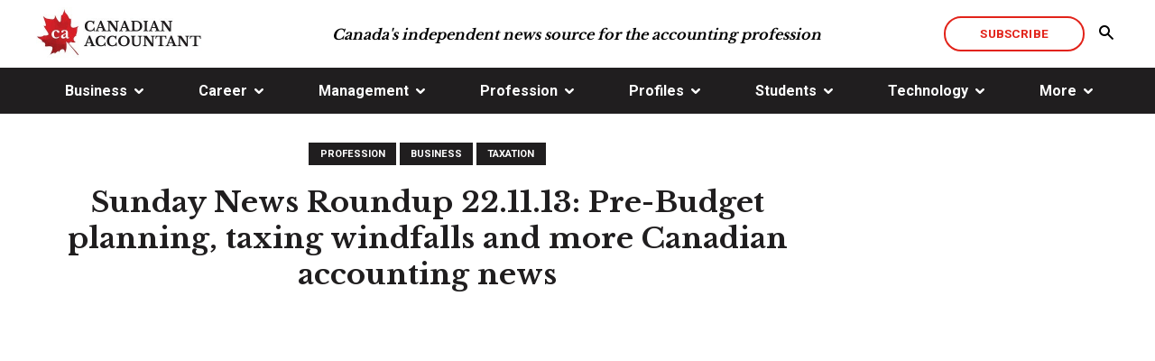

--- FILE ---
content_type: text/html; charset=utf-8
request_url: https://canadian-accountant.com/content/business/sunday-news-roundup-22-11-13
body_size: 19710
content:
<!doctype html>
<html id="html">
<head prefix="og: http://ogp.me/ns# fb: http://ogp.me/ns/fb#">
    
<meta charset="utf-8">
<meta name="viewport" content="width=device-width, initial-scale=1">
<meta http-equiv="X-UA-Compatible" content="IE=edge">
<title data-bind="text: page().title">Sunday News Roundup 22.11.13: Pre-Budget planning, taxing windfalls and more Canadian accounting news</title>






<script type="application/ld+json">{"@type":"NewsArticle","@context":"https://schema.org","@id":"https://canadian-accountant.com/content/profession/sunday-news-roundup-22-11-13","image":["https://cdn.agilitycms.com/canadian-accountant/Canadian-Accountant-News-Roundup-360.jpg"],"author":[{"@type":"Person","name":"Canadian Accountant","sameAs":"https://canadian-accountant.com/content/author/canadian-accountant"}],"datePublished":"2022-11-13T16:35:37","headline":"Sunday News Roundup 22.11.13: Pre-Budget planning, taxing windfalls and more Canadian accounting news","dateModified":"2022-11-13T17:16:06"}</script>
    


<!--[if lte IE 8]>
    <link rel="stylesheet" href="//yui.yahooapis.com/pure/0.6.0/grids-responsive-old-ie-min.css">
<![endif]-->
<!--[if gt IE 8]><!-->

<!--<![endif]-->
<!--[if IE]>
    <script src="//html5shiv.googlecode.com/svn/trunk/html5.js"></script>
<![endif]-->

<!-- CSS BUNDLE -->
<link href="/bundles/css?v=IMzO0gfi3AVGblu-FK2Kd1oP6bwTbhny3qosn6VzUGo1" rel="stylesheet"/>

<link rel="stylesheet" href="/Content/pure/grids-responsive-min.css">


<link rel="canonical" href="https://canadian-accountant.com/content/profession/sunday-news-roundup-22-11-13" />
<meta name="description" content="   Our weekly Canadian accounting news roundup includes pre-Budget submissions for 2023, rising Canadian debt and bankruptcies, Xmas holiday spending and more." />
<meta name="keywords" content="weekly newsletter, Nov. 13, 2022, fall economic update, Chrystia Freeland, pre-budget submissions, 2023, Business Council of Canada, tax-related proposals, tax, share buybacks, Scientific Research and Experimental Development, SR&ED, tax credit, CPA Canada, pre-budget submission, 2023 federal budget, whistleblower protection framework, SMEs, regulatory, compliance burden, professional services, practitioners, Cullen Commission, holiday spending, annual holiday spending study, consumer insolvency filings, Canadian Association of Insolvency and Restructuring Professionals, CAIRP, PBO, windfall tax, Parliamentary Budget Officer, windfall tax, Big Grocery, CRA auditor jobs,  no experience necessary" />
<meta name="news_keywords" content="Sunday News Roundup, Nov. 13, 2022, Canadian accounting news, weekly">
<meta property="og:site_name" content="Canadian Accountant - Accounting News, Business & Finance" />
<meta property="og:title" content="Sunday News Roundup 22.11.13: Pre-Budget planning, taxing 
windfalls and more Canadian accounting news" />
<meta property="og:url" content="http://www.canadian-accountant.com/content/profession/sunday-news-roundup-22-11-13" />
<meta property="og:description" content="The past week in Canadian accounting." />
<meta property="og:type" content="article" />
<meta property="og:image" content="https://cdn.agilitycms.com/canadian-accountant/Canadian-Accountant-News-Roundup-660.jpg" />
<meta property="og:image:width" content="660" />
<meta property="og:image:height" content="430" />
<meta name="twitter:card" content="summary_large_image" />
<meta name="twitter:site" content="@canadian-accountant" />
<meta name="twitter:title" content="Sunday News Roundup 22.11.13: Pre-Budget planning, taxing windfalls and more Canadian accounting news" />
<meta name="twitter:description" content="The past week in Canadian accounting." />
<meta name="twitter:image" content="https://cdn.agilitycms.com/canadian-accountant/Canadian-Accountant-News-Roundup-360.jpg" />
<script>
/**
* Function that tracks a click on an outbound link in Analytics.
* This function takes a valid URL string as an argument, and uses that URL string
* as the event label. Setting the transport method to 'beacon' lets the hit be sent
* using 'navigator.sendBeacon' in browser that support it.
*/
var trackOutboundLink = function(url) {
   ga('send', 'event', 'outbound', 'click', url, {
     'transport': 'beacon',
     'hitCallback': function(){document.location = url;}
   });
}
</script>
<link rel="stylesheet" href="/Agility.Components.Files/CSS/agility-base.css">
<link rel="stylesheet" href="/Agility.Components.Files/CSS/agility-blog.css">
<link rel="stylesheet" href="/Agility.Components.Files/CSS/agility-comments.css">
<meta http-equiv='content-language' content='en-us'/>
<meta name="generator" content="Agility CMS" />
<meta name="agility_timestamp" content="2026/01/18 02:44:52 AM" /><meta name="agility_attributes" content="Mode=Live, IsPreview=False, Language=en-us, Machine=wn1xsdwk0002E7, CustomOutputCache=False" />


<!-- FAVICONS -->
<link rel="apple-touch-icon" sizes="57x57" href="https://cdn.agilitycms.com/canadian-accountant/apple-touch-icon-57x57.png">
 <link rel="apple-touch-icon" sizes="60x60" href="https://cdn.agilitycms.com/canadian-accountant/apple-touch-icon-60x60.png">
<link rel="apple-touch-icon" sizes="72x72" href="https://cdn.agilitycms.com/canadian-accountant/apple-touch-icon-72x72.png">
<link rel="apple-touch-icon" sizes="76x76" href="https://cdn.agilitycms.com/canadian-accountant/apple-touch-icon-76x76.png">
<link rel="apple-touch-icon" sizes="114x114" href="https://cdn.agilitycms.com/canadian-accountant/apple-touch-icon-114x114.png"> 
<link rel="apple-touch-icon" sizes="120x120" href="https://cdn.agilitycms.com/canadian-accountant/apple-touch-icon-120x120.png"> 
<link rel="apple-touch-icon" sizes="144x144" href="https://cdn.agilitycms.com/canadian-accountant/apple-touch-icon-144x144.png">
<link rel="apple-touch-icon" sizes="152x152" href="https://cdn.agilitycms.com/canadian-accountant/apple-touch-icon-152x152.png"> 
<link rel="apple-touch-icon" sizes="180x180" href="https://cdn.agilitycms.com/canadian-accountant/apple-touch-icon.png">
<link rel="shortcut icon" href="https://cdn.agilitycms.com/canadian-accountant/favicon.ico" />
<link rel="icon" href="https://cdn.agilitycms.com/canadian-accountant/favicon.ico" />
<link rel="icon" type="image/png" sizes="16x16" href="https://cdn.agilitycms.com/canadian-accountant/favicon-16x16.png">
<link rel="icon" type="image/png" sizes="32x32" href="https://cdn.agilitycms.com/canadian-accountant/favicon-32x32.png">
<link rel="icon" type="image/png" sizes="96x96" href="https://cdn.agilitycms.com/canadian-accountant/favicon-96x96.png">
<link rel="icon" type="image/png" sizes="192x192" href="https://cdn.agilitycms.com/canadian-accountant/android-chrome-192x192.png">
<link rel="icon" href="https://cdn.agilitycms.com/canadian-accountant/favicon-260x260.png">
<link rel="icon" href="https://cdn.agilitycms.com/canadian-accountant/mstile-favicon-150x150.png">
<script data-ad-client="ca-pub-7352410941949550" async src="https://pagead2.googlesyndication.com/pagead/js/adsbygoogle.js"></script>
<script>
/**
* Function that tracks a click on an outbound link in Analytics.
* This function takes a valid URL string as an argument, and uses that URL string
* as the event label. Setting the transport method to 'beacon' lets the hit be sent
* using 'navigator.sendBeacon' in browser that support it.
*/
var trackOutboundLink = function(url) {
   ga('send', 'event', 'outbound', 'click', url, {
     'transport': 'beacon',
     'hitCallback': function(){document.location = url;}
   });
}
</script>
<!-- Google Tag Manager -->
<script>(function(w,d,s,l,i){w[l]=w[l]||[];w[l].push({'gtm.start':
new Date().getTime(),event:'gtm.js'});var f=d.getElementsByTagName(s)[0],
j=d.createElement(s),dl=l!='dataLayer'?'&l='+l:'';j.async=true;j.src=
'https://www.googletagmanager.com/gtm.js?id='+i+dl;f.parentNode.insertBefore(j,f);
})(window,document,'script','dataLayer','GTM-MDD265R');</script>
<!-- End Google Tag Manager -->


    
    <link href="https://fonts.googleapis.com/css?family=Libre+Baskerville:400,700|Roboto:400,500,700" rel="stylesheet">
    <link rel="stylesheet" type="text/css" href="//cdn.jsdelivr.net/jquery.slick/1.6.0/slick.css" />
    <link rel="stylesheet" type="text/css" href="/Agility.Components.Files/CSS/agility-comments.min.css" />

</head>
<body id="body">
    <div id="body__inner" class="global-loading" data-bind="globalLoading: initialLoading">

        
        
    <header class="header">

        

        <div class="nav-desktop">

            

            <div class="header__top-nav-sticky-container" data-bind="desktopNavStick">

                <div class="header__top-nav container">

                    <div class="header__top-nav-logo">
                                <a class="header__top-nav-logo-anchor" href="/home" alt="Canadian Accountant" target="_self">
                                            <img src="https://cdn.agilitycms.com/canadian-accountant/Attachments/NewItems/logo-hiresv2_20170526221609_0_20170808185733_0.jpg" alt="Canadian Accountant" class="" />

                                </a>

                    </div>

                                <div class="header__top-nav-text">Canada&#39;s independent news source for the accounting profession</div>


                    <div data-bind="searchSiteHeader" class="header__top-nav-buttons">

                                <a href="/more/subscribe" title="Subscribe" class="btn-hollow-red">Subscribe</a>


                            <button class="header__top-nav-buttons-search"><span class="icon-search2"></span></button>
    <form action="" method="get" class="header__top-nav-site-search">
        <div class="input input--text">
            <input type="text" name="q" id="text-search" placeholder="Search the site">
        </div>
        <button class="header__top-nav-site-search-button"><span class="icon-search2"></span></button>
    </form>


                    </div>

                </div>

                    <nav class="nav">
        <div class="container">
            <ul class="nav__menu-items-list">

                        <li data-bind="navDropdown" class="nav__menu-item">
                                <ul class="nav__menu-items-list-dropdown">
                                    <li class="nav__menu-items-list-dropdown-item"><a href="/business">Business</a></li>

                                            <li class="nav__menu-items-list-dropdown-item"><a href="/business/global">Global</a></li>
                                            <li class="nav__menu-items-list-dropdown-item"><a href="/business/national">National</a></li>
                                            <li class="nav__menu-items-list-dropdown-item"><a href="/business/provincial">Provincial</a></li>
                                            <li class="nav__menu-items-list-dropdown-item"><a href="/business/municipal">Municipal</a></li>
                                </ul>
                                <a href="javascript://">Business</a>

                        </li>
                        <li data-bind="navDropdown" class="nav__menu-item">
                                <ul class="nav__menu-items-list-dropdown">
                                    <li class="nav__menu-items-list-dropdown-item"><a href="/career">Career</a></li>

                                            <li class="nav__menu-items-list-dropdown-item"><a href="/career/advice">Advice</a></li>
                                            <li class="nav__menu-items-list-dropdown-item"><a href="/career/presentation">Presentation</a></li>
                                            <li class="nav__menu-items-list-dropdown-item"><a href="/career/recruitment">Recruitment</a></li>
                                            <li class="nav__menu-items-list-dropdown-item"><a href="/career/retirement">Retirement</a></li>
                                            <li class="nav__menu-items-list-dropdown-item"><a href="/career/work-life">Work-Life</a></li>
                                </ul>
                                <a href="javascript://">Career</a>

                        </li>
                        <li data-bind="navDropdown" class="nav__menu-item">
                                <ul class="nav__menu-items-list-dropdown">
                                    <li class="nav__menu-items-list-dropdown-item"><a href="/management">Management</a></li>

                                            <li class="nav__menu-items-list-dropdown-item"><a href="/management/culture">Culture</a></li>
                                            <li class="nav__menu-items-list-dropdown-item"><a href="/management/leadership">Leadership</a></li>
                                            <li class="nav__menu-items-list-dropdown-item"><a href="/management/strategy">Strategy</a></li>
                                            <li class="nav__menu-items-list-dropdown-item"><a href="/management/financial-reporting">Financial Reporting</a></li>
                                </ul>
                                <a href="javascript://">Management</a>

                        </li>
                        <li data-bind="navDropdown" class="nav__menu-item">
                                <ul class="nav__menu-items-list-dropdown">
                                    <li class="nav__menu-items-list-dropdown-item"><a href="/profession">Profession</a></li>

                                            <li class="nav__menu-items-list-dropdown-item"><a href="/profession/academia">Academia</a></li>
                                            <li class="nav__menu-items-list-dropdown-item"><a href="/profession/ethics">Ethics</a></li>
                                            <li class="nav__menu-items-list-dropdown-item"><a href="/profession/practice">Practice</a></li>
                                            <li class="nav__menu-items-list-dropdown-item"><a href="/profession/standards">Standards</a></li>
                                            <li class="nav__menu-items-list-dropdown-item"><a href="/profession/taxation">Taxation</a></li>
                                            <li class="nav__menu-items-list-dropdown-item"><a href="/profession/transfer-pricing">Transfer Pricing</a></li>
                                </ul>
                                <a href="javascript://">Profession</a>

                        </li>
                        <li data-bind="navDropdown" class="nav__menu-item">
                                <ul class="nav__menu-items-list-dropdown">
                                    <li class="nav__menu-items-list-dropdown-item"><a href="/profiles">Profiles</a></li>

                                            <li class="nav__menu-items-list-dropdown-item"><a href="/profiles/book-reviews">Book Reviews</a></li>
                                            <li class="nav__menu-items-list-dropdown-item"><a href="/profiles/companies">Companies</a></li>
                                            <li class="nav__menu-items-list-dropdown-item"><a href="/profiles/cpas">CPAs</a></li>
                                            <li class="nav__menu-items-list-dropdown-item"><a href="/profiles/thought-leaders">Thought Leaders</a></li>
                                </ul>
                                <a href="javascript://">Profiles</a>

                        </li>
                        <li data-bind="navDropdown" class="nav__menu-item">
                                <ul class="nav__menu-items-list-dropdown">
                                    <li class="nav__menu-items-list-dropdown-item"><a href="/students">Students</a></li>

                                            <li class="nav__menu-items-list-dropdown-item"><a href="/students/cpa-program">CPA Program</a></li>
                                            <li class="nav__menu-items-list-dropdown-item"><a href="/students/cfe-news">CFE News</a></li>
                                            <li class="nav__menu-items-list-dropdown-item"><a href="/students/cfe-strategy">CFE Strategy</a></li>
                                            <li class="nav__menu-items-list-dropdown-item"><a href="/students/andrew-knapman">Andrew Knapman</a></li>
                                            <li class="nav__menu-items-list-dropdown-item"><a href="/students/gevorg-grigoryan">Gevorg Grigoryan</a></li>
                                </ul>
                                <a href="javascript://">Students</a>

                        </li>
                        <li data-bind="navDropdown" class="nav__menu-item">
                                <ul class="nav__menu-items-list-dropdown">
                                    <li class="nav__menu-items-list-dropdown-item"><a href="/technology">Technology</a></li>

                                            <li class="nav__menu-items-list-dropdown-item"><a href="/technology/artificial-intelligence">Artificial Intelligence</a></li>
                                            <li class="nav__menu-items-list-dropdown-item"><a href="/technology/cybersecurity">Cybersecurity</a></li>
                                            <li class="nav__menu-items-list-dropdown-item"><a href="/technology/negotiation">Negotiation</a></li>
                                            <li class="nav__menu-items-list-dropdown-item"><a href="/technology/social-media">Social Media</a></li>
                                            <li class="nav__menu-items-list-dropdown-item"><a href="/technology/software">Software</a></li>
                                </ul>
                                <a href="javascript://">Technology</a>

                        </li>
                        <li data-bind="navDropdown" class="nav__menu-item">
                                <ul class="nav__menu-items-list-dropdown">
                                    <li class="nav__menu-items-list-dropdown-item"><a href="/more">More</a></li>

                                            <li class="nav__menu-items-list-dropdown-item"><a href="/more/advertise">Advertise</a></li>
                                            <li class="nav__menu-items-list-dropdown-item"><a href="/more/contact-us">Contact Us</a></li>
                                            <li class="nav__menu-items-list-dropdown-item"><a href="/more/privacy-policy">Privacy Policy</a></li>
                                            <li class="nav__menu-items-list-dropdown-item"><a href="/more/subscribe">Subscribe</a></li>
                                            <li class="nav__menu-items-list-dropdown-item"><a href="/more/terms-of-use">Terms of Use</a></li>
                                </ul>
                                <a href="javascript://">More</a>

                        </li>

            </ul>
        </div>
    </nav>


            </div>
            <div></div>
        </div>

            <div class="nav-mobile">
        
        <div data-bind="mobileNavStick" class="mobile-sticky-container">
            <nav class="mobile-nav__navbar">
                <div class="mobile-nav__logo">
                            <a class="header__top-nav-logo-anchor" href="/home" alt="Canadian Accountant" target="_self">
                                        <img src="https://cdn.agilitycms.com/canadian-accountant/Attachments/NewItems/logo-hiresv2_20170526221609_0_20170808185733_0.jpg" alt="Canadian Accountant" class="mobile-nav__logo-image" />

                            </a>

                </div>
                <div class="mobile-nav__buttons">
                    <div>
                                <a href="/more/subscribe" title="Subscribe" class="btn-hollow-red">Subscribe</a>

                    </div>
                    <div>
                        <button data-bind="burgerOpen" class="mobile-nav__hamburger-menu"><span class="icon-menu"></span></button>
                    </div>
                </div>
            </nav>
        </div>
        <div class="mobile-sticky-nav-margin"></div>
    </div>
    <nav class="mobile-nav__mobile-menu">
        <div class="mobile-nav__mobile-menu__top-section">
            <div class="mobile-nav__logo">
                        <img src="https://cdn.agilitycms.com/canadian-accountant/Attachments/NewItems/logo-hiresv2_20170526221609_0_20170808185733_0.jpg" alt="Canadian Accountant" class="mobile-nav__logo-image" />

            </div>
            <div class="mobile-nav-header__buttons">
                <div class="mobile-nav-header__buttons">
                            <a href="/more/subscribe" title="Subscribe" class="btn-hollow-red">Subscribe</a>

                </div>
                <div>
                    <button data-bind="burgerClose" class="mobile-nav__inner-hamburger-menu"><span class="icon-cross2"></span></button>
                </div>
            </div>
        </div>

        <div class="mobile-nav__mobile-menu__search-bar">
            <div class="input input--text mobile-nav__mobile-menu__search-bar-container">
                <input type="text" id="mobile-text-search" placeholder="Search the site">
                <button class="mobile-nav__mobile-menu__search-bar-button"><span class="icon-search2"></span></button>
            </div>
        </div>

        
        <ul class="mobile-nav__mobile-menu__links-container">

            <li data-bind="mobileNavDropdown"><a href="/home">Home</a></li>

                        <li data-bind="mobileNavDropdown">

                            <ul class="mobile-nav__mobile-submenu">

                                <li data-bind="mobile-nav__menu-items-list-dropdown-item"><a href="/home">Home</a></li>

                                <li class="mobile-nav__menu-items-list-dropdown-item"><a href="/business">Business</a></li>

                                    <li class="mobile-nav__menu-items-list-dropdown-item">

                                        <a href="/business/global">
                                            Global
                                        </a>

                                    </li>
                                    <li class="mobile-nav__menu-items-list-dropdown-item">

                                        <a href="/business/national">
                                            National
                                        </a>

                                    </li>
                                    <li class="mobile-nav__menu-items-list-dropdown-item">

                                        <a href="/business/provincial">
                                            Provincial
                                        </a>

                                    </li>
                                    <li class="mobile-nav__menu-items-list-dropdown-item">

                                        <a href="/business/municipal">
                                            Municipal
                                        </a>

                                    </li>
                                <button class="mobile-nav__mobile-submenu-back"><span class="icon-chevron-left"></span>Back</button>
                            </ul>
                            <a href="javascript://">Business</a>

                    </li>
                        <li data-bind="mobileNavDropdown">

                            <ul class="mobile-nav__mobile-submenu">

                                <li data-bind="mobile-nav__menu-items-list-dropdown-item"><a href="/home">Home</a></li>

                                <li class="mobile-nav__menu-items-list-dropdown-item"><a href="/career">Career</a></li>

                                    <li class="mobile-nav__menu-items-list-dropdown-item">

                                        <a href="/career/advice">
                                            Advice
                                        </a>

                                    </li>
                                    <li class="mobile-nav__menu-items-list-dropdown-item">

                                        <a href="/career/presentation">
                                            Presentation
                                        </a>

                                    </li>
                                    <li class="mobile-nav__menu-items-list-dropdown-item">

                                        <a href="/career/recruitment">
                                            Recruitment
                                        </a>

                                    </li>
                                    <li class="mobile-nav__menu-items-list-dropdown-item">

                                        <a href="/career/retirement">
                                            Retirement
                                        </a>

                                    </li>
                                    <li class="mobile-nav__menu-items-list-dropdown-item">

                                        <a href="/career/work-life">
                                            Work-Life
                                        </a>

                                    </li>
                                <button class="mobile-nav__mobile-submenu-back"><span class="icon-chevron-left"></span>Back</button>
                            </ul>
                            <a href="javascript://">Career</a>

                    </li>
                        <li data-bind="mobileNavDropdown">

                            <ul class="mobile-nav__mobile-submenu">

                                <li data-bind="mobile-nav__menu-items-list-dropdown-item"><a href="/home">Home</a></li>

                                <li class="mobile-nav__menu-items-list-dropdown-item"><a href="/management">Management</a></li>

                                    <li class="mobile-nav__menu-items-list-dropdown-item">

                                        <a href="/management/culture">
                                            Culture
                                        </a>

                                    </li>
                                    <li class="mobile-nav__menu-items-list-dropdown-item">

                                        <a href="/management/leadership">
                                            Leadership
                                        </a>

                                    </li>
                                    <li class="mobile-nav__menu-items-list-dropdown-item">

                                        <a href="/management/strategy">
                                            Strategy
                                        </a>

                                    </li>
                                    <li class="mobile-nav__menu-items-list-dropdown-item">

                                        <a href="/management/financial-reporting">
                                            Financial Reporting
                                        </a>

                                    </li>
                                <button class="mobile-nav__mobile-submenu-back"><span class="icon-chevron-left"></span>Back</button>
                            </ul>
                            <a href="javascript://">Management</a>

                    </li>
                        <li data-bind="mobileNavDropdown">

                            <ul class="mobile-nav__mobile-submenu">

                                <li data-bind="mobile-nav__menu-items-list-dropdown-item"><a href="/home">Home</a></li>

                                <li class="mobile-nav__menu-items-list-dropdown-item"><a href="/profession">Profession</a></li>

                                    <li class="mobile-nav__menu-items-list-dropdown-item">

                                        <a href="/profession/academia">
                                            Academia
                                        </a>

                                    </li>
                                    <li class="mobile-nav__menu-items-list-dropdown-item">

                                        <a href="/profession/ethics">
                                            Ethics
                                        </a>

                                    </li>
                                    <li class="mobile-nav__menu-items-list-dropdown-item">

                                        <a href="/profession/practice">
                                            Practice
                                        </a>

                                    </li>
                                    <li class="mobile-nav__menu-items-list-dropdown-item">

                                        <a href="/profession/standards">
                                            Standards
                                        </a>

                                    </li>
                                    <li class="mobile-nav__menu-items-list-dropdown-item">

                                        <a href="/profession/taxation">
                                            Taxation
                                        </a>

                                    </li>
                                    <li class="mobile-nav__menu-items-list-dropdown-item">

                                        <a href="/profession/transfer-pricing">
                                            Transfer Pricing
                                        </a>

                                    </li>
                                <button class="mobile-nav__mobile-submenu-back"><span class="icon-chevron-left"></span>Back</button>
                            </ul>
                            <a href="javascript://">Profession</a>

                    </li>
                        <li data-bind="mobileNavDropdown">

                            <ul class="mobile-nav__mobile-submenu">

                                <li data-bind="mobile-nav__menu-items-list-dropdown-item"><a href="/home">Home</a></li>

                                <li class="mobile-nav__menu-items-list-dropdown-item"><a href="/profiles">Profiles</a></li>

                                    <li class="mobile-nav__menu-items-list-dropdown-item">

                                        <a href="/profiles/book-reviews">
                                            Book Reviews
                                        </a>

                                    </li>
                                    <li class="mobile-nav__menu-items-list-dropdown-item">

                                        <a href="/profiles/companies">
                                            Companies
                                        </a>

                                    </li>
                                    <li class="mobile-nav__menu-items-list-dropdown-item">

                                        <a href="/profiles/cpas">
                                            CPAs
                                        </a>

                                    </li>
                                    <li class="mobile-nav__menu-items-list-dropdown-item">

                                        <a href="/profiles/thought-leaders">
                                            Thought Leaders
                                        </a>

                                    </li>
                                <button class="mobile-nav__mobile-submenu-back"><span class="icon-chevron-left"></span>Back</button>
                            </ul>
                            <a href="javascript://">Profiles</a>

                    </li>
                        <li data-bind="mobileNavDropdown">

                            <ul class="mobile-nav__mobile-submenu">

                                <li data-bind="mobile-nav__menu-items-list-dropdown-item"><a href="/home">Home</a></li>

                                <li class="mobile-nav__menu-items-list-dropdown-item"><a href="/students">Students</a></li>

                                    <li class="mobile-nav__menu-items-list-dropdown-item">

                                        <a href="/students/cpa-program">
                                            CPA Program
                                        </a>

                                    </li>
                                    <li class="mobile-nav__menu-items-list-dropdown-item">

                                        <a href="/students/cfe-news">
                                            CFE News
                                        </a>

                                    </li>
                                    <li class="mobile-nav__menu-items-list-dropdown-item">

                                        <a href="/students/cfe-strategy">
                                            CFE Strategy
                                        </a>

                                    </li>
                                    <li class="mobile-nav__menu-items-list-dropdown-item">

                                        <a href="/students/andrew-knapman">
                                            Andrew Knapman
                                        </a>

                                    </li>
                                    <li class="mobile-nav__menu-items-list-dropdown-item">

                                        <a href="/students/gevorg-grigoryan">
                                            Gevorg Grigoryan
                                        </a>

                                    </li>
                                <button class="mobile-nav__mobile-submenu-back"><span class="icon-chevron-left"></span>Back</button>
                            </ul>
                            <a href="javascript://">Students</a>

                    </li>
                        <li data-bind="mobileNavDropdown">

                            <ul class="mobile-nav__mobile-submenu">

                                <li data-bind="mobile-nav__menu-items-list-dropdown-item"><a href="/home">Home</a></li>

                                <li class="mobile-nav__menu-items-list-dropdown-item"><a href="/technology">Technology</a></li>

                                    <li class="mobile-nav__menu-items-list-dropdown-item">

                                        <a href="/technology/artificial-intelligence">
                                            Artificial Intelligence
                                        </a>

                                    </li>
                                    <li class="mobile-nav__menu-items-list-dropdown-item">

                                        <a href="/technology/cybersecurity">
                                            Cybersecurity
                                        </a>

                                    </li>
                                    <li class="mobile-nav__menu-items-list-dropdown-item">

                                        <a href="/technology/negotiation">
                                            Negotiation
                                        </a>

                                    </li>
                                    <li class="mobile-nav__menu-items-list-dropdown-item">

                                        <a href="/technology/social-media">
                                            Social Media
                                        </a>

                                    </li>
                                    <li class="mobile-nav__menu-items-list-dropdown-item">

                                        <a href="/technology/software">
                                            Software
                                        </a>

                                    </li>
                                <button class="mobile-nav__mobile-submenu-back"><span class="icon-chevron-left"></span>Back</button>
                            </ul>
                            <a href="javascript://">Technology</a>

                    </li>
                        <li data-bind="mobileNavDropdown">

                            <ul class="mobile-nav__mobile-submenu">

                                <li data-bind="mobile-nav__menu-items-list-dropdown-item"><a href="/home">Home</a></li>

                                <li class="mobile-nav__menu-items-list-dropdown-item"><a href="/more">More</a></li>

                                    <li class="mobile-nav__menu-items-list-dropdown-item">

                                        <a href="/more/advertise">
                                            Advertise
                                        </a>

                                    </li>
                                    <li class="mobile-nav__menu-items-list-dropdown-item">

                                        <a href="/more/contact-us">
                                            Contact Us
                                        </a>

                                    </li>
                                    <li class="mobile-nav__menu-items-list-dropdown-item">

                                        <a href="/more/privacy-policy">
                                            Privacy Policy
                                        </a>

                                    </li>
                                    <li class="mobile-nav__menu-items-list-dropdown-item">

                                        <a href="/more/subscribe">
                                            Subscribe
                                        </a>

                                    </li>
                                    <li class="mobile-nav__menu-items-list-dropdown-item">

                                        <a href="/more/terms-of-use">
                                            Terms of Use
                                        </a>

                                    </li>
                                <button class="mobile-nav__mobile-submenu-back"><span class="icon-chevron-left"></span>Back</button>
                            </ul>
                            <a href="javascript://">More</a>

                    </li>
        </ul>
            <div class="mobile-nav__mobile-menu__social-icons">
        <div class="mobile-nav__mobile-menu__social-icons-container">
                <a href="https://twitter.com/Cdn_Accountant"><span class="icon-twitter"></span></a>
                <a href="https://www.linkedin.com/company/22301876"><span class="icon-linkedin"></span></a>
                <a href="https://www.facebook.com/CanadianAccountant/"><span class="icon-facebook"></span></a>
        </div>
    </div>

    </nav>


    </header>










        
        <main data-bind="main: page">

            <div class="template-container">
                
<div class="one-column-template global-loading" data-bind="globalLoading: globalLoading">
    <div class="main-content-zone">

    <div class="container landing-page-slider-section__container">
        <div class="landing-page-slider-section__slider-container">
    <div class="article-details__title-block">
                    <a href="/content/profession"
               class="category-tag-black"
               title="Profession"
               target="_self">
                Profession
            </a>
            <a href="/content/business"
               class="category-tag-black"
               title="Business"
               target="_self">
                Business
            </a>
            <a href="/content/taxation"
               class="category-tag-black"
               title="Taxation"
               target="_self">
                Taxation
            </a>
    <h1>Sunday News Roundup 22.11.13: Pre-Budget planning, taxing windfalls and more Canadian accounting news</h1>
        <div class="article-details__article-image-container narrow-container">

            <img src="https://cdn.agilitycms.com/canadian-accountant/Canadian-Accountant-News-Roundup-360.jpg" alt="" class="article-details__slider-frame" />


        </div>
        <h2 class="article-details__subtitle">
            Wrapping up the odds and ends from the past week in Canadian accounting news
        </h2>
<div class="article-details__date-author">
            <span class="article-date">Nov 13, 2022</span>

            <span class="article-details__author-container">
            Author:

                <a href="/content/author/canadian-accountant" title="Canadian Accountant" target="_self">
                    <span class="article-details__author">Canadian Accountant</span>
                </a>
        </span>

</div>


    <div class="article-details__body rich-text narrow-container">
        
           
        <p><em>Subscribe to our weekly newsletter and get all the week&rsquo;s stories. </em><a href="http://www.canadian-accountant.com/more/subscribe"><em>Click here to sign up</em></a><em>.</em>&nbsp;</p>
<p>TORONTO, Nov. 13, 2022 &ndash; One week after delivering her fall economic update in Ottawa on November 3, Deputy Prime Minister and Minister of Finance Chrystia Freeland is being lobbied by various business interests in pre-budget submissions for 2023. It begins with the timing of the 2023 Budget itself, which the Business Council of Canada wants to see &ldquo;at the earliest opportunity&rdquo; rather than in April, and ideally no later than the end of February.&nbsp;</p>
<p>The Business Council wants clarity on a number of tax-related proposals, from <a href="https://www.energy-storage.news/canada-introduces-30-refundable-investment-tax-credits-for-energy-storage/">green energy incentives</a> to a national supply chain strategy to a planned tax on share buybacks. Of most interest to tax practitioners would be a planned review of the Scientific Research and Experimental Development (SR&amp;ED) tax credit.&nbsp;</p>
<p>CPA Canada released its annual <a href="https://www.cpacanada.ca/en/news/accounting/the-profession/november-news-roundup">pre-budget submission</a> with three key recommendations for the 2023 federal budget: a national whistleblower protection framework to fight financial crimes; a reduced regulatory and compliance burden for SMEs; and improvements in service delivery within Canada&rsquo;s immigration system. As part of a reduction of compliance, CPA Canada is hoping for a federal panel on tax simplification for SMEs, which has a better chance than tearing down the entire Income Tax Act.&nbsp;</p>
<p>One can see in the submission many of the concerns that have roiled the Canadian accounting profession in the past, beginning with the scrutiny of professional services practitioners by the Cullen Commission, to the frustrations of corporate management CPAs over the tight labour market. With so many accountants working in so many sectors (in a unified profession), CPA Canada is alert to the concerns of a very diverse group.&nbsp;</p>
<h3><strong>Canadians&rsquo; rising debt, bankruptcies won&rsquo;t stop holiday spending</strong></h3>
<p>November is financial literacy month in Canada but the restraint message is not getting through. CPA Canada came out with its <a href="https://www.newswire.ca/news-releases/despite-inflation-concerns-canadians-won-t-be-ho-ho-holding-on-holiday-spending-cpa-canada-study-899711195.html">annual holiday spending study</a> this past week. It revealed that two-thirds (67 per cent) of Canadians believe inflation will make it harder to buy gifts this upcoming holiday season. Yet they intend to spend about the same amount on gifts as they have in previous years.&nbsp;</p>
<p>This at a time when consumer insolvency filings in Canada rose 22.5 percent in the third quarter of 2022 compared to the same quarter last year, the largest percentage increase in 13 years, according to the Canadian Association of Insolvency and Restructuring Professionals. CAIRP also reports that third-quarter business insolvencies are up 48.5% over last year, the largest percentage increase in 35 years of records, though the number of filings remaining stable compared to the previous quarter.&nbsp;</p>
<p>The sectors registering the biggest increase in the number of insolvencies for the 12 months ending September 30, 2022, compared to the previous period, were accommodation and food services, and construction. The biggest decreases were seen in the mining and oil and gas extraction, and finance and insurance sectors. That squares with consumers cutting back on discretionary items, and the general downturn of the real estate market, especially in Ontario.&nbsp;</p>
<h3><strong>PBO pushes windfall tax to other sectors</strong></h3>
<p>Ottawa&rsquo;s Parliamentary Budget Officer said this past week that the federal government could rake in over four billion dollars if it extended its windfall tax from banks to the oilpatch and big box stores. Presumably, big box includes Big Grocery, which has taken a beating in the press.&nbsp;</p>
<p>According to <a href="https://www.thestar.com/business/2022/11/09/ottawa-could-reap-44-billion-from-extending-windfall-tax-to-other-sectors-pbo.html">The Canadian Press</a>, corporations can find ways to get around the recently announced buyback tax, whereas a windfall tax would allow for less &ldquo;wiggle room.&rdquo;&nbsp;</p>
<h3><strong>CRA auditors jobs &mdash; no experience necessary!</strong></h3>
<p>The online news platform Narcity brought this job advertisement to our attention in <a href="https://www.narcity.com/cra-jobs-auditors-available-dont-need-experience-get-hired">CRA Jobs For Auditors Are Available In Canada &amp; You Don't Need Any Experience To Get Hired</a>. We decided to look it up on the <a href="https://careers-carrieres.cra-arc.gc.ca/gol-ged/wcis/pub/dsptchjbsrch.action?jsc.kw=auditor&amp;jsc.gp=&amp;jsc.lv=&amp;jsc.rg=&amp;jsc.lg=&amp;jsc.ps=001&amp;jsc.sm=AND">CRA&rsquo;s job site</a> and the headline is true. All you need to apply for the position is an accounting education that includes an acceptable accounting designation or a degree with a specialization in accounting.&nbsp;</p>
<p>On the one hand it&rsquo;s a sign that the tight labour supply is affecting the CRA. On the other hand, it&rsquo;s an entry-level job through which the CRA is trying to create a pool of candidates for job vacancies as we head into the tax season. That said, check out the other accounting positions advertised, which offer decent salaries, benefits and a chance to grab hold of a government pension plan.</p>
<h3><strong>Quick Hits: Articles of Interest</strong></h3>
<p><strong>Canadian</strong></p>
<p><a href="https://financialpost.com/personal-finance/taxes/cra-denies-taxpayer-costs-work-judge-wrong?_ga=2.38820832.2138146153.1668352207-2039256235.1660526739&amp;_gl=1*17hwbt8*_ga*MjAzOTI1NjIzNS4xNjYwNTI2NzM5*_ga_72QH41ZTMR*MTY2ODM1MjIwNy4xNy4wLjE2NjgzNTIyMDcuNjAuMC4w">CRA denies taxpayer's costs of getting to work, but judge says taxman got it wrong</a> (Financial Post)<br /><a href="https://www.theglobeandmail.com/canada/british-columbia/article-vancouvers-vacancy-tax-is-capturing-some-of-the-wrong-people/#comments">Vancouver&rsquo;s vacancy tax is capturing some of the wrong people</a> (Globe and Mail)<br /><a href="https://ca.news.yahoo.com/federal-cabinet-minister-refutes-n-194232916.html">Federal cabinet minister refutes N.S. finance minister's gas tax claims</a> (CBC)<br /><a href="https://www.theglobeandmail.com/opinion/article-the-pain-of-inflation-is-amplified-by-tax-and-benefit-thresholds/">Taxes can amplify the pain of inflation</a> (Globe and Mail)<br /><a href="https://ca.finance.yahoo.com/news/cra-3-big-changes-coming-221500309.html">CRA: 3 Big Changes Coming to 2023 Tax Breaks</a> (Yahoo Finance)<br /><a href="https://www.castanet.net/news/Think-Local/395065/MNP-Kelowna-has-become-part-of-the-fabric-of-Interior-cities">MNP Kelowna has become part of the fabric of Interior cities</a> (Castanet)<br /><a href="https://www.bdo.ca/en-ca/news/2022-november/bdo-partners-with-validis/">BDO Partners with Validis to strengthen audit services in Canada</a> (Press Release)&nbsp;</p>
<p><strong>International</strong></p>
<p><a href="https://www.theglobeandmail.com/investing/markets/inside-the-market/article-financial-markets-assumptions-crumbled/">The underlying assumptions of the financial market have crumbled</a> (Globe and Mail)<br /><a href="https://news.bloomberglaw.com/securities-law/sec-top-accountant-says-its-time-to-revamp-us-audit-standards">SEC Top Accountant Says Its Time to Revamp US Audit Standards</a> (Bloomberg Law)<br /><a href="https://fortune.com/2022/11/10/accountant-shortage-struggling-hire-cpa/">&lsquo;There&rsquo;s definitely an accountant shortage out there&rsquo;: MBAs have become the go-to degree and companies are struggling to hire enough CPAs</a> (Fortune US)</p>
<p><em>By Canadian Accountant staff.</em></p>
<p style="text-align: center;"><em><img src="https://cdn.agilitycms.com/canadian-accountant/Attachments/NewItems/Logo-Small-BW.jpg" alt="Canadian Accountant logo" /></em></p>
    </div>


                <div class="article-details__social-pills narrow-container">
            
            <like params="RecordTypeName:'BlogPosts',ContentID:'5622',CookieName:'ca_posts_like', ButtomLike:'#btnLike', CssClass:'liked'"></like>

            <script type="text/html" id="like-tmpl">
                <div class="social-pill__pill" data-bind="click:like" id="btnLike">
                    <span class="icon-heart social-block-icons-red__icon"></span>
                    like
                    <span class="social-block-icons-red__number" data-bind="text:data.likes"></span>
                </div>
            </script>

            <a href="https://www.facebook.com/sharer/sharer.php?u=https://canadian-accountant.com:443/content/business/sunday-news-roundup-22-11-13" class="social-pill__pill"><span class="icon-facebook facebook-icon"></span>Share</a>
            <a href="https://twitter.com/home?status=https://canadian-accountant.com:443/content/business/sunday-news-roundup-22-11-13" class="social-pill__pill"><span class="icon-twitter twitter-icon"></span>Share</a>
            <a href="https://www.linkedin.com/shareArticle?mini=true&url=https://canadian-accountant.com:443/content/business/sunday-news-roundup-22-11-13" class="social-pill__pill"><span class="icon-linkedin linkedin-icon"></span>Share</a>
            <a href="mailto:&#39;&#39;&amp;subject=Sunday News Roundup 22.11.13: Pre-Budget planning, taxing windfalls and more Canadian accounting news&amp;body=https://canadian-accountant.com:443/content/business/sunday-news-roundup-22-11-13" class="social-pill__pill"><span class="icon-mail email-icon"></span>email</a>
            <a href="#" class="social-pill__pill" data-bind="print: null"><span class="icon-print print-icon"></span>print</a>
        </div>

    </div>
        </div>
        <div class="landing-page-slider-section__sidebar">
    <picture>

            <source media="(min-width: 728px)" srcset="https://cdn.agilitycms.com/canadian-accountant/Attachments/NewItems/White-Box-Line_20201126175652_0.jpg">

                    <img class="advertisement__margin-bottom" src="https://cdn.agilitycms.com/canadian-accountant/Attachments/NewItems/White-Box-Line_20201126175652_0.jpg" alt="" style="width:auto;">

    </picture>
            <a href="https://www.bluej.com/how-it-works-brand?utm_medium=display&amp;utm_source=canadian-accountant&amp;utm_campaign=25663276-getbetteranswers-brand-awareness&amp;utm_content=static-en-v5" target="_self" title="Blue J AI-Powered Tax Research">
                    <picture>

            <source media="(min-width: 728px)" srcset="https://cdn.agilitycms.com/canadian-accountant/BlueJ_GetBetterAnswers_Awareness_Display_Static_EN_300x600_V5_20260101115554.png">

            <source media="(min-width: 580px)" srcset="https://cdn.agilitycms.com/canadian-accountant/BlueJ_GetBetterAnswers_Awareness_Display_Static_EN_300x600_V5_20260101115554.png">
                    <img class="advertisement__margin-bottom" src="https://cdn.agilitycms.com/canadian-accountant/BlueJ_GetBetterAnswers_Awareness_Display_Static_EN_300x600_V5_20260101115554.png" alt="" style="width:auto;">

    </picture>

            </a>
            <a href="https://l.facebook.com/l.php?u=https%3A%2F%2Fportal.cpbcan.ca%2Fevent-detail%2F%3Fid%3Da07OM00000e11LvYAI%26fbclid%3DIwZXh0bgNhZW0CMTAAYnJpZBExV1JsRkNsczF6U2QwN3hjVXNydGMGYXBwX2lkEDIyMjAzOTE3ODgyMDA4OTIAAR4WTkaybgfO76DjGF5LlxsLoiqhG_DytwifaswxTFI2c58sq0DO0IfJkeD2pQ_aem_VKHXHvPJ_ITuQDmY17vhEQ&amp;h=AT38x30eDlcLT8sGLHK5DZfqTXlCTl6VFEffCUuoZ6aL_KtouOLhRIYlWOGf5_9H8XzjWaYWG4Cw2CatLgYuHnLAjKtKkr4x62xv33DSCQOqZN7NBTpbQBcolsv8QXWxN2tFn1JbT6kxb9WA&amp;__tn__=-UK-R&amp;c[0]=AT2x3tcOc0Vd4bdBvrK--Q94Ggm8FyRvtLt13KhlbBeguhF7OaW-C0HRKWpm_7hLWD2GdjmwcWsYYcKrhK5O2s4_vNAh3seYbxIPoOkBWqY5vi0HhjAerywDMC3C0aIhFOnbsUJf6wyfbLykXxw_cVQeNzgg9OZcBKX9f1m1hQ" target="_self" title="2026 CPB Canada T1 Tax Webinar">
                    <picture>

            <source media="(min-width: 728px)" srcset="https://cdn.agilitycms.com/canadian-accountant/2026 T1 Personal Tax Update 300 X 250 Canadian Accountant Ad_20260114112404.png">

            <source media="(min-width: 580px)" srcset="https://cdn.agilitycms.com/canadian-accountant/2026 T1 Personal Tax Update 300 X 250 Canadian Accountant Ad_20260114112404.png">
                    <img class="advertisement__margin-bottom" src="https://cdn.agilitycms.com/canadian-accountant/2026 T1 Personal Tax Update 300 X 250 Canadian Accountant Ad_20260114112404.png" alt="" style="width:auto;">

    </picture>

            </a>
        </div>
    </div>













<section class="comments">
    <div class="container">
        <div id="agility-comments-for-5622" class="agility-comments-module agility-module"
             data-content-id="5622"
             data-recordtypename="CommentsForContentView1060"
             data-profile-recordtypename="CommentsProfiles"
             data-pagesize="20"
             data-default-sort=""
             data-facebook="False"
             data-twitter="False"
             data-dateformat="MMM d, yyyy -- h:mm a"
             data-comment-required-message="You must enter a comment."
             data-id-required-message="You must log in with Facebook, Twitter or enter a guest name to post a comment."
             data-no-comments-message="Be the first to comment!"
             data-allowed-html-tags="&lt;b&gt;,&lt;i&gt;"
             data-email-required=""
             data-email-required-message="A valid email address is required."
             data-email-unique-message="This email address &#39;##email##&#39; is already in use by a different login method such as Twitter, Facebook or guest. Login using the same login method to avoid this error."
             data-default-user-avatar="https://cdn.agilitycms.com/canadian-accountant/blog/avatar_20160606212709_0.gif"
             data-comments-config-referencename="CommentsConfiguration">
            <a name="agility-comments"></a>
            <h2 class="comments__header"><span class="agility-comments-count pill-red">(0)</span> Comments</h2>



            

            <div id="agility-comments-add" class="agility-comments-new-container">

                <div>

                    <div class="agility-comments-left-align">
                        <img class="agility-comments-current-avatar agility-img-rounded" data-thumb="?w=48&h=48" src="" style="display: none;" />
                    </div>

                    <div class="agility-comments-right-align">

                        <div class="input input--textarea">
                            <textarea class="agility-comments-input agility-form-control" placeholder="Join the discussion..."></textarea>
                        </div>


                        
                        <div class="agility-text-right agility-comments-submit-container" style="display: none;">
                            <div class="agility-comments-allowed-html-container">
                                <span class="allowed-html">Allowed HTML: &lt;b&gt;,&lt;i&gt;</span>
                            </div>
                            <div class="agility-comments-actions-container" style="display: none;">
                                <a href="javascript:;" class="agility-comments-submit-btn agility-btn">Submit Comment as <span class="agility-comments-user-name"></span></a><a href="javascript:;" class="agility-comments-logout-btn agility-btn">Logout</a>
                            </div>

                        </div>
                    </div>

                </div>

                <div>
                    <div class="agility-comments-left-align"></div>
                    <div class="agility-comments-right-align">
                        <div class="agility-comments-submission-success" style="display: none;">Your comment has been submitted!</div>
                        <div class="agility-comments-validation-container" style="display: none;">
                            <ul>
                                <li class="agility-comments-validation"></li>
                                <li class="agility-comments-submission-error"></li>
                            </ul>
                        </div>
                    </div>
                </div>


                <div class="agility-comments-id-required" style="display: none;">
                    <div class="agility-comments-left-align"></div>
                    <div class="agility-comments-right-align">
                        <div class="agility-row">
                            <div class="agility-col-md-4">
                                
                            </div>

                            <div class="agility-col-md-2">
                                <img class="agility-comments-login-loader" style="display: none;" src="https://cdn.agilitycms.com/content-manager/images/component-images/ajax-loader.gif" alt="Loading..." />
                            </div>

                            <div class="agility-col-md-6">
                                <div class="agility-comments-profile-details">
                                    <div class="agility-comments-post-as agility-comments-label">Post as</div>


                                    <div class="input input--text">
                                        <input type="text" class="agility-comments-name-txt agility-form-control" placeholder="enter your name...">
                                    </div>

                                    

                                    <div class="agility-comments-profile-details-expanded" style="display: none;">
                                        <div class="agility-form-group">
                                            <div class="input input--text">
                                                <input type="text" class="agility-comments-email-txt agility-form-control" placeholder="enter email address...">
                                            </div>
                                        </div>
                                        <a href="javascript:;" class="agility-comments-profile-save-btn btn--red">Submit</a>
                                    </div>
                                </div>
                            </div>

                        </div>
                    </div>
                </div>

                <div id="agility-comments-loader" class="agility-text-center" style="display: none;">
                    <img src="https://cdn.agilitycms.com/content-manager/images/component-images/ajax-loader.gif" alt="Loading..." />
                </div>

            </div>


            <div id="agility-comments-list">

                <div id="agility-comments-row-template" class="agility-hidden">
                    <div class="agility-comments-row">
                        <div class="agility-comments-left-align">
                            <img class="agility-comments-avatar agility-img-rounded" data-thumb="?w=48&h=48&config=CommentsConfiguration" src="" style="display: none;" />
                        </div>
                        <div class="agility-comments-right-align">
                            <div class="agility-comments-details">
                                <span class="agility-comments-name"></span> <span class="agility-comments-date"></span>
                                <div class="agility-comments-post"></div>
                            </div>
                            <a href="javascript:;" class="agility-comments-reply-btn">Reply</a>
                            <a href="javascript:;" class="agility-comments-cancel-reply-btn" style="display: none;">Cancel</a>
                            <div class="agility-comments-reply-container"></div>
                        </div>

                        <div class="agility-row">
                            <div class="agility-col-xs-1 agility-col-sm-1"></div>
                            <div class="agility-col-xs-11 agility-col-sm-11">
                                <div class="agility-comments-child-comment-container"></div>
                            </div>
                        </div>
                    </div>

                </div>

                <div id="agility-comments-container"></div>
                <div id="agility-comments-pager-container" class="agility-pagination-container"></div>
            </div>
        </div>
    </div>
</section>


        <section class="related-articles">
            <div class="container">

                    <h2 class="related-articles__heading">
                        Related Articles
                        <span class="icon-chevron-right"></span>
                    </h2>

                <div class="pure-g">

                        <div class="related-articles__article-container pure-u-1 pure-u-lg-1-3">
                            <div class="related-articles__article">

                                <div class="related-articles__article-background" style="background-image: url(&#39;https://cdn.agilitycms.com/canadian-accountant/Attachments/NewItems/Canadian-Accountant-News-Roundup-220.jpg&#39;);">
                                        <a href="/content/profession" class="category-tag-black">Profession</a>
                                    <img class="related-articles__article-background-image" src="https://cdn.agilitycms.com/canadian-accountant/Attachments/NewItems/Canadian-Accountant-News-Roundup-220.jpg" alt="" />
                                </div>

                                <div class="related-articles__article-details">
                                    <div class="article-date">
                                        Nov 7, 2022
                                    </div>

                                    <a href="/content/profession/sunday-news-roundup-22-11-06">            <h3>Sunday News Roundup 22.11.06: SCC Deans Knight, IFRS greedflation, and more Canadian accounting news</h3>
</a>

                                    Wrapping up the odds and ends from the past week in Canadian accounting news

                                </div>
                                
                            </div>
                        </div>
                        <div class="related-articles__article-container pure-u-1 pure-u-lg-1-3">
                            <div class="related-articles__article">

                                <div class="related-articles__article-background" style="background-image: url(&#39;https://cdn.agilitycms.com/canadian-accountant/Attachments/NewItems/Canadian-Accountant-News-Roundup-220.jpg&#39;);">
                                        <a href="/content/profession" class="category-tag-black">Profession</a>
                                    <img class="related-articles__article-background-image" src="https://cdn.agilitycms.com/canadian-accountant/Attachments/NewItems/Canadian-Accountant-News-Roundup-220.jpg" alt="" />
                                </div>

                                <div class="related-articles__article-details">
                                    <div class="article-date">
                                        Oct 30, 2022
                                    </div>

                                    <a href="/content/profession/sunday-news-roundup-22-10-30">            <h3>Sunday News Roundup 22.10.30: Cronos settlement, LDS tithes, taxes and more Canadian accounting news</h3>
</a>

                                    Wrapping up the odds and ends from the past week in Canadian accounting news

                                </div>
                                
                            </div>
                        </div>
                        <div class="related-articles__article-container pure-u-1 pure-u-lg-1-3">
                            <div class="related-articles__article">

                                <div class="related-articles__article-background" style="background-image: url(&#39;https://cdn.agilitycms.com/canadian-accountant/Attachments/NewItems/Canadian-Accountant-News-Roundup-220.jpg&#39;);">
                                        <a href="/content/profession" class="category-tag-black">Profession</a>
                                    <img class="related-articles__article-background-image" src="https://cdn.agilitycms.com/canadian-accountant/Attachments/NewItems/Canadian-Accountant-News-Roundup-220.jpg" alt="" />
                                </div>

                                <div class="related-articles__article-details">
                                    <div class="article-date">
                                        Oct 23, 2022
                                    </div>

                                    <a href="/content/profession/sunday-news-roundup-22-10-23">            <h3>Sunday News Roundup 22.10.23: Fines, settlements, jail and more Canadian accounting news</h3>
</a>

                                    Wrapping up the odds and ends from the past week in Canadian accounting news

                                </div>
                                
                            </div>
                        </div>

                </div>

            </div>
        </section>

    </div>

    <div class="footer-content-zone">
<section class="subscribe-to-newsletter">
    <form action="//canadian-accountant.us15.list-manage.com/subscribe/post?u=f3d940a8e4d6c0546318cdf7b&amp;id=56d83ab90e" method="post" id="mc-embedded-subscribe-form" name="mc-embedded-subscribe-form" class="validate" target="_blank" novalidate>
        <div class="container pure-g">
            <div class="subscribe-to-newsletter__left pure-u-1 pure-u-md-1-2">
                <h2>Subscribe to our weekly review</h2><p><h4>Choose the stories you want to read. Provide your email address to receive a weekly list of all content posted in the past seven days, with links to the original articles.</h4></p>
            </div>
            <div class="subscribe-to-newsletter__right pure-u-1 pure-u-md-1-2">
                <div class="input input--text">
                    <input type="email" value="" name="EMAIL" class="email" id="mce-EMAIL" placeholder="Type your email address" required>

                    <button type="submit" class="subscribe-to-newsletter__subscribe-button"  name="subscribe" id="mc-embedded-subscribe">Subscribe</button>


                    <!-- real people should not fill this in and expect good things - do not remove this or risk form bot signups-->
                    <div style="position: absolute; left: -5000px;" aria-hidden="true"><input type="text" name="b_f3d940a8e4d6c0546318cdf7b_56d83ab90e" tabindex="-1" value=""></div>
                </div>
            </div>
        </div>
    </form>
</section>



    </div>
</div>
            </div>

        </main>

        
        
    <footer class="footer">
        <div class="container">
            <div class="footer__upper">
                <div class="footer__upper-logo">
                            <img src="https://cdn.agilitycms.com/canadian-accountant/Attachments/NewItems/logoCA-footer_20170517175913_0.png" alt="Logo footer" class="" />

                </div>
                <div class="footer__upper-links pure-g">

                        <div class="footer__upper-links-column pure-u-1 pure-u-md-1-3 pure-u-lg-1-6">
                            <h4 class="footer__upper-links-category">Business</h4>

                                <ul class="footer__upper-links-list">
                                        <li>
                                            <a href="/business/global" target="_self" title="Global" class="footer__upper-links-link">
                                                Global
                                            </a>
                                        </li>
                                        <li>
                                            <a href="/business/national" target="_self" title="National" class="footer__upper-links-link">
                                                National
                                            </a>
                                        </li>
                                        <li>
                                            <a href="/business/provincial" target="_self" title="Provincial" class="footer__upper-links-link">
                                                Provincial
                                            </a>
                                        </li>
                                </ul>

                        </div>
                        <div class="footer__upper-links-column pure-u-1 pure-u-md-1-3 pure-u-lg-1-6">
                            <h4 class="footer__upper-links-category">Career</h4>

                                <ul class="footer__upper-links-list">
                                        <li>
                                            <a href="/career/advice" target="_self" title="Advice" class="footer__upper-links-link">
                                                Advice
                                            </a>
                                        </li>
                                        <li>
                                            <a href="/career/presentation" target="_self" title="Presentation" class="footer__upper-links-link">
                                                Presentation
                                            </a>
                                        </li>
                                        <li>
                                            <a href="/career/recruitment" target="_self" title="Recruitment" class="footer__upper-links-link">
                                                Recruitment
                                            </a>
                                        </li>
                                        <li>
                                            <a href="/career/retirement" target="_self" title="Retirement" class="footer__upper-links-link">
                                                Retirement
                                            </a>
                                        </li>
                                        <li>
                                            <a href="/career/work-life" target="_self" title="Work/Life" class="footer__upper-links-link">
                                                Work/Life
                                            </a>
                                        </li>
                                </ul>

                        </div>
                        <div class="footer__upper-links-column pure-u-1 pure-u-md-1-3 pure-u-lg-1-6">
                            <h4 class="footer__upper-links-category">Management</h4>

                                <ul class="footer__upper-links-list">
                                        <li>
                                            <a href="/management/culture" target="_self" title="Culture" class="footer__upper-links-link">
                                                Culture
                                            </a>
                                        </li>
                                        <li>
                                            <a href="/management/financial-reporting" target="_self" title="Financial Reporting" class="footer__upper-links-link">
                                                Financial Reporting
                                            </a>
                                        </li>
                                        <li>
                                            <a href="/management/leadership" target="_self" title="Leadership" class="footer__upper-links-link">
                                                Leadership
                                            </a>
                                        </li>
                                        <li>
                                            <a href="/management/strategy" target="_self" title="Strategy" class="footer__upper-links-link">
                                                Strategy
                                            </a>
                                        </li>
                                </ul>

                        </div>
                        <div class="footer__upper-links-column pure-u-1 pure-u-md-1-3 pure-u-lg-1-6">
                            <h4 class="footer__upper-links-category">Profession</h4>

                                <ul class="footer__upper-links-list">
                                        <li>
                                            <a href="/profession/academia" target="_self" title="Academia" class="footer__upper-links-link">
                                                Academia
                                            </a>
                                        </li>
                                        <li>
                                            <a href="/profession/ethics" target="_self" title="Ethics" class="footer__upper-links-link">
                                                Ethics
                                            </a>
                                        </li>
                                        <li>
                                            <a href="/profession/practice" target="_self" title="Practice" class="footer__upper-links-link">
                                                Practice
                                            </a>
                                        </li>
                                        <li>
                                            <a href="/profession/standards" target="_self" title="Standards" class="footer__upper-links-link">
                                                Standards
                                            </a>
                                        </li>
                                        <li>
                                            <a href="/profession/taxation" target="_self" title="Taxation" class="footer__upper-links-link">
                                                Taxation
                                            </a>
                                        </li>
                                        <li>
                                            <a href="/profession/transfer-pricing" target="_self" title="Transfer Pricing" class="footer__upper-links-link">
                                                Transfer Pricing
                                            </a>
                                        </li>
                                </ul>

                        </div>
                        <div class="footer__upper-links-column pure-u-1 pure-u-md-1-3 pure-u-lg-1-6">
                            <h4 class="footer__upper-links-category">Profiles</h4>

                                <ul class="footer__upper-links-list">
                                        <li>
                                            <a href="/profiles/book-reviews" target="_self" title="Book Reviews" class="footer__upper-links-link">
                                                Book Reviews
                                            </a>
                                        </li>
                                        <li>
                                            <a href="/profiles/companies" target="_self" title="Companies" class="footer__upper-links-link">
                                                Companies
                                            </a>
                                        </li>
                                        <li>
                                            <a href="/profiles/cpas" target="_self" title="CPAs" class="footer__upper-links-link">
                                                CPAs
                                            </a>
                                        </li>
                                        <li>
                                            <a href="/profiles/thought-leaders" target="_self" title="Thought Leaders" class="footer__upper-links-link">
                                                Thought Leaders
                                            </a>
                                        </li>
                                </ul>

                        </div>
                        <div class="footer__upper-links-column pure-u-1 pure-u-md-1-3 pure-u-lg-1-6">
                            <h4 class="footer__upper-links-category">Technology</h4>

                                <ul class="footer__upper-links-list">
                                        <li>
                                            <a href="/technology/cybersecurity" target="_self" title="Cybersecurity" class="footer__upper-links-link">
                                                Cybersecurity
                                            </a>
                                        </li>
                                        <li>
                                            <a href="/technology/negotiation" target="_self" title="Negotiation" class="footer__upper-links-link">
                                                Negotiation
                                            </a>
                                        </li>
                                        <li>
                                            <a href="/technology/social-media" target="_self" title="Social Media" class="footer__upper-links-link">
                                                Social Media
                                            </a>
                                        </li>
                                        <li>
                                            <a href="/technology/software" target="_self" title="Software" class="footer__upper-links-link">
                                                Software
                                            </a>
                                        </li>
                                </ul>

                        </div>
                        <div class="footer__upper-links-column pure-u-1 pure-u-md-1-3 pure-u-lg-1-6">
                            <h4 class="footer__upper-links-category">Students</h4>

                                <ul class="footer__upper-links-list">
                                        <li>
                                            <a href="/students/cpa-program" target="_self" title="CPA Program" class="footer__upper-links-link">
                                                CPA Program
                                            </a>
                                        </li>
                                        <li>
                                            <a href="/students/cfe-news" target="_self" title="CFE News" class="footer__upper-links-link">
                                                CFE News
                                            </a>
                                        </li>
                                        <li>
                                            <a href="/students/cfe-strategy" target="_self" title="CFE Strategy" class="footer__upper-links-link">
                                                CFE Strategy
                                            </a>
                                        </li>
                                        <li>
                                            <a href="/students/andrew-knapman" target="_self" title="Andrew Knapman" class="footer__upper-links-link">
                                                Andrew Knapman
                                            </a>
                                        </li>
                                        <li>
                                            <a href="/students/gevorg-grigoryan" target="_self" title="Gevorg Grigoryan" class="footer__upper-links-link">
                                                Gevorg Grigoryan
                                            </a>
                                        </li>
                                </ul>

                        </div>
                        <div class="footer__upper-links-column pure-u-1 pure-u-md-1-3 pure-u-lg-1-6">
                            <h4 class="footer__upper-links-category">More</h4>

                                <ul class="footer__upper-links-list">
                                        <li>
                                            <a href="/more/advertise" target="_self" title="Advertise" class="footer__upper-links-link">
                                                Advertise
                                            </a>
                                        </li>
                                        <li>
                                            <a href="/more/contact-us" target="_self" title="Contact" class="footer__upper-links-link">
                                                Contact
                                            </a>
                                        </li>
                                        <li>
                                            <a href="/more/privacy-policy" target="_self" title="Privacy Policy" class="footer__upper-links-link">
                                                Privacy Policy
                                            </a>
                                        </li>
                                        <li>
                                            <a href="/more/subscribe" target="_self" title="Subscribe" class="footer__upper-links-link">
                                                Subscribe
                                            </a>
                                        </li>
                                        <li>
                                            <a href="/more/terms-of-use" target="_self" title="Terms of Use" class="footer__upper-links-link">
                                                Terms of Use
                                            </a>
                                        </li>
                                </ul>

                        </div>

                </div>
                <div class="footer__upper-stay-updated">
                    <h3 class="small-underline">
                                    <span>Follow Us</span>

                        <span class="small-underline__underline"></span>
                    </h3>
                                <p>Join the conversation. Follow Canadian Accountant on our social media channels.</p>


                    <div class="footer__upper-stay-updated-social">

                            <a href="https://twitter.com/Cdn_Accountant" target="_blank"
                               title="Twitter"
                               class="footer__upper-stay-updated-social-icon">
                                <span class="icon-twitter"></span>
                            </a>
                            <a href="https://www.linkedin.com/company/22301876" target="_blank"
                               title="LinkedIn"
                               class="footer__upper-stay-updated-social-icon">
                                <span class="icon-linkedin"></span>
                            </a>
                            <a href="https://www.facebook.com/CanadianAccountant/" target="_blank"
                               title="Facebook"
                               class="footer__upper-stay-updated-social-icon">
                                <span class="icon-facebook"></span>
                            </a>

                    </div>
                </div>
            </div>

                <div class="footer__lower">
                    <div class="footer__lower-copyright">
                                    <div class="footer__lower-copyright">&#169; Copyright 2026 CHT Business Media Inc.</div>

                    </div>
                </div>
        </div>
    </footer>





    </div>

    
    <!-- ko if: globalLoading() || initialLoading() -->
        <div class="global-loader__container"><div class="global-loader"></div></div>
    <!-- /ko -->
    
    
    <!-- ko if: clientPageRequest() != null -->
    <iframe class="client-frame-loader" style="display: none" width="800" height="600" src="" data-bind="clientFrameLoader: clientPageRequest"></iframe>
    <!-- /ko -->



    

<script>var _serverContext = {"LanguageCode":"en-us","AllLanguages":[{"LanguageCode":"en-us","LanguageName":"English"}],"Channel":1,"Page":{"languageCode":"en-us","title":"Sunday News Roundup 22.11.13: Pre-Budget planning, taxing windfalls and more Canadian accounting news","requiresAuth":false,"serverPage":true},"Pages":{},"Tickets":{},"Modals":{},"URLs":{}}</script>


<script src="/bundles/js?v=71PvNTbUGj48mxeAIEbpjEZCF265tUluGEJuJtewwwo1"></script>




<script type="text/javascript">

    function InitUGC() {
        Agility.UGC.API.OnInit("https://ugc.agilitycms.com/Agility-UGC-API-JSONP.svc", "1B7211F2-9A2C-47B3-AFB5-D9D49EDAD18A", "790397092", "153", "-1", "a409dbce0aee8a8bbdde464a7351103a7a702928");
    };


</script>

<!-- Google Tag Manager (noscript) -->
<noscript><iframe src="https://www.googletagmanager.com/ns.html?id=GTM-MDD265R"
height="0" width="0" style="display:none;visibility:hidden"></iframe></noscript>
<!-- End Google Tag Manager (noscript) --><script>
  (function(i,s,o,g,r,a,m){i['GoogleAnalyticsObject']=r;i[r]=i[r]||function(){
  (i[r].q=i[r].q||[]).push(arguments)},i[r].l=1*new Date();a=s.createElement(o),
  m=s.getElementsByTagName(o)[0];a.async=1;a.src=g;m.parentNode.insertBefore(a,m)
  })(window,document,'script','https://www.google-analytics.com/analytics.js','ga');

  ga('create', 'UA-99033444-1', 'auto');
  ga('send', 'pageview');

</script>






    

    <script type="text/javascript" src="//cdn.jsdelivr.net/jquery.slick/1.6.0/slick.min.js"></script>
</body>
</html>


--- FILE ---
content_type: text/html; charset=utf-8
request_url: https://www.google.com/recaptcha/api2/aframe
body_size: 268
content:
<!DOCTYPE HTML><html><head><meta http-equiv="content-type" content="text/html; charset=UTF-8"></head><body><script nonce="ND4VdQoTmJjbvySQypzJ4Q">/** Anti-fraud and anti-abuse applications only. See google.com/recaptcha */ try{var clients={'sodar':'https://pagead2.googlesyndication.com/pagead/sodar?'};window.addEventListener("message",function(a){try{if(a.source===window.parent){var b=JSON.parse(a.data);var c=clients[b['id']];if(c){var d=document.createElement('img');d.src=c+b['params']+'&rc='+(localStorage.getItem("rc::a")?sessionStorage.getItem("rc::b"):"");window.document.body.appendChild(d);sessionStorage.setItem("rc::e",parseInt(sessionStorage.getItem("rc::e")||0)+1);localStorage.setItem("rc::h",'1768704295784');}}}catch(b){}});window.parent.postMessage("_grecaptcha_ready", "*");}catch(b){}</script></body></html>

--- FILE ---
content_type: text/css
request_url: https://canadian-accountant.com/Agility.Components.Files/CSS/agility-base.css
body_size: 3291
content:
.agility-container,
.agility-container-fluid {
  padding-right: 15px;
  padding-left: 15px;
  margin-right: auto;
  margin-left: auto;
}
.agility-container .agility-container,
.agility-container-fluid .agility-container {
  padding: 0;
}
.agility-container *,
.agility-container-fluid * {
  -moz-box-sizing: border-box;
  -webkit-box-sizing: border-box;
  box-sizing: border-box;
}
.agility-container *:before,
.agility-container-fluid *:before,
.agility-container *:after,
.agility-container-fluid *:after {
  -moz-box-sizing: border-box;
  -webkit-box-sizing: border-box;
  box-sizing: border-box;
}
.agility-btn {
  padding: 10px 15px;
  background-color: #f1f1f1;
  border-radius: 5px;
  display: inline-block;
}
.agility-img-responsive {
  display: block;
  max-width: 100%;
  height: auto;
}
.agility-img-rounded {
  border-radius: 6px;
}
.agility-panel {
  border: 1px solid #f1f1f1;
}
.agility-panel .agility-panel-header {
  background-color: #f1f1f1;
  margin: 0;
  padding: 10px;
}
.agility-panel .agility-panel-body {
  padding: 10px;
}
.agility-pagination-container {
  margin: 25px 0;
  clear: both;
  text-align: center;
}
.agility-pagination-container ul.agility-pagination {
  display: inline-block;
  list-style: none;
  margin: 0 auto;
  padding: 0;
  overflow: auto;
  clear: both;
}
.agility-pagination-container ul.agility-pagination li {
  float: left;
  font-size: larger;
  margin: 0 10px;
}
.agility-pagination-container ul.agility-pagination li a.agility-disabled {
  display: none;
}
.agility-pagination-container ul.agility-pagination li a.agility-active {
  text-decoration: underline;
}
.agility-module {
  margin: 25px 0;
}
.agility-hidden {
  display: none;
}
.agility-text-center {
  text-align: center;
}
.agility-text-right {
  text-align: right;
}
.agility-text-left {
  text-align: left;
}
.agility-clearfix {
  clear: both;
}
.agility-form-control {
  display: block;
  width: 100%;
  height: 34px;
  padding: 6px 12px;
  font-size: 14px;
  line-height: 1.42857143;
  color: #555555;
  background-color: #ffffff;
  background-image: none;
  border: 1px solid #cccccc;
  border-radius: 4px;
  -webkit-box-shadow: inset 0 1px 1px rgba(0, 0, 0, 0.075);
  box-shadow: inset 0 1px 1px rgba(0, 0, 0, 0.075);
  -webkit-transition: border-color ease-in-out 0.15s, box-shadow ease-in-out 0.15s;
  -o-transition: border-color ease-in-out 0.15s, box-shadow ease-in-out 0.15s;
  transition: border-color ease-in-out 0.15s, box-shadow ease-in-out 0.15s;
}
.agility-form-controltextarea {
  height: auto;
}
.agility-form-group {
  margin-bottom: 15px;
}
.agility-input-group {
  position: relative;
  display: table;
  border-collapse: separate;
}
.agility-input-group .agility-input-group-addon {
  padding: 6px 12px;
  font-size: 14px;
  font-weight: normal;
  line-height: 1;
  color: #555555;
  text-align: center;
  background-color: #eeeeee;
  border: 1px solid #cccccc;
  border-radius: 4px;
  width: 1%;
  white-space: nowrap;
  vertical-align: middle;
  display: table-cell;
}
.agility-input-group .agility-input-group-addon:first-child {
  -webkit-border-bottom-right-radius: 0;
  border-bottom-right-radius: 0;
  -webkit-border-top-right-radius: 0;
  border-top-right-radius: 0;
  border-right: 0;
}
.agility-input-group .agility-form-control {
  position: relative;
  z-index: 2;
  float: left;
  width: 100%;
  margin-bottom: 0;
  display: table-cell;
}
.agility-input-group .agility-form-control:last-child {
  -webkit-border-bottom-left-radius: 0;
  border-bottom-left-radius: 0;
  -webkit-border-top-left-radius: 0;
  border-top-left-radius: 0;
}
.agility-row {
  margin-right: -15px;
  margin-left: -15px;
}
.agility-row:after,
.agility-container:after,
.agility-container-fluid:after,
.agility-row:before,
.agility-container:before,
.agility-container-fluid:before {
  display: table;
  content: " ";
}
.agility-row:after,
.agility-container:after,
.agility-container-fluid:after {
  clear: both;
}
.agility-col-xs-1,
.agility-col-sm-1,
.agility-col-md-1,
.agility-col-lg-1,
.agility-col-xs-2,
.agility-col-sm-2,
.agility-col-md-2,
.agility-col-lg-2,
.agility-col-xs-3,
.agility-col-sm-3,
.agility-col-md-3,
.agility-col-lg-3,
.agility-col-xs-4,
.agility-col-sm-4,
.agility-col-md-4,
.agility-col-lg-4,
.agility-col-xs-5,
.agility-col-sm-5,
.agility-col-md-5,
.agility-col-lg-5,
.agility-col-xs-6,
.agility-col-sm-6,
.agility-col-md-6,
.agility-col-lg-6,
.agility-col-xs-7,
.agility-col-sm-7,
.agility-col-md-7,
.agility-col-lg-7,
.agility-col-xs-8,
.agility-col-sm-8,
.agility-col-md-8,
.agility-col-lg-8,
.agility-col-xs-9,
.agility-col-sm-9,
.agility-col-md-9,
.agility-col-lg-9,
.agility-col-xs-10,
.agility-col-sm-10,
.agility-col-md-10,
.agility-col-lg-10,
.agility-col-xs-11,
.agility-col-sm-11,
.agility-col-md-11,
.agility-col-lg-11,
.agility-col-xs-12,
.agility-col-sm-12,
.agility-col-md-12,
.agility-col-lg-12 {
  position: relative;
  min-height: 1px;
  padding-right: 15px;
  padding-left: 15px;
}
.agility-col-xs-1,
.agility-col-xs-2,
.agility-col-xs-3,
.agility-col-xs-4,
.agility-col-xs-5,
.agility-col-xs-6,
.agility-col-xs-7,
.agility-col-xs-8,
.agility-col-xs-9,
.agility-col-xs-10,
.agility-col-xs-11,
.agility-col-xs-12 {
  float: left;
}
.agility-col-xs-12 {
  width: 100%;
}
.agility-col-xs-11 {
  width: 91.66666667%;
}
.agility-col-xs-10 {
  width: 83.33333333%;
}
.agility-col-xs-9 {
  width: 75%;
}
.agility-col-xs-8 {
  width: 66.66666667%;
}
.agility-col-xs-7 {
  width: 58.33333333%;
}
.agility-col-xs-6 {
  width: 50%;
}
.agility-col-xs-5 {
  width: 41.66666667%;
}
.agility-col-xs-4 {
  width: 33.33333333%;
}
.agility-col-xs-3 {
  width: 25%;
}
.agility-col-xs-2 {
  width: 16.66666667%;
}
.agility-col-xs-1 {
  width: 8.33333333%;
}
.agility-col-xs-pull-12 {
  right: 100%;
}
.agility-col-xs-pull-11 {
  right: 91.66666667%;
}
.agility-col-xs-pull-10 {
  right: 83.33333333%;
}
.agility-col-xs-pull-9 {
  right: 75%;
}
.agility-col-xs-pull-8 {
  right: 66.66666667%;
}
.agility-col-xs-pull-7 {
  right: 58.33333333%;
}
.agility-col-xs-pull-6 {
  right: 50%;
}
.agility-col-xs-pull-5 {
  right: 41.66666667%;
}
.agility-col-xs-pull-4 {
  right: 33.33333333%;
}
.agility-col-xs-pull-3 {
  right: 25%;
}
.agility-col-xs-pull-2 {
  right: 16.66666667%;
}
.agility-col-xs-pull-1 {
  right: 8.33333333%;
}
.agility-col-xs-pull-0 {
  right: 0;
}
.agility-col-xs-push-12 {
  left: 100%;
}
.agility-col-xs-push-11 {
  left: 91.66666667%;
}
.agility-col-xs-push-10 {
  left: 83.33333333%;
}
.agility-col-xs-push-9 {
  left: 75%;
}
.agility-col-xs-push-8 {
  left: 66.66666667%;
}
.agility-col-xs-push-7 {
  left: 58.33333333%;
}
.agility-col-xs-push-6 {
  left: 50%;
}
.agility-col-xs-push-5 {
  left: 41.66666667%;
}
.agility-col-xs-push-4 {
  left: 33.33333333%;
}
.agility-col-xs-push-3 {
  left: 25%;
}
.agility-col-xs-push-2 {
  left: 16.66666667%;
}
.agility-col-xs-push-1 {
  left: 8.33333333%;
}
.agility-col-xs-push-0 {
  left: 0;
}
.agility-col-xs-offset-12 {
  margin-left: 100%;
}
.agility-col-xs-offset-11 {
  margin-left: 91.66666667%;
}
.agility-col-xs-offset-10 {
  margin-left: 83.33333333%;
}
.agility-col-xs-offset-9 {
  margin-left: 75%;
}
.agility-col-xs-offset-8 {
  margin-left: 66.66666667%;
}
.agility-col-xs-offset-7 {
  margin-left: 58.33333333%;
}
.agility-col-xs-offset-6 {
  margin-left: 50%;
}
.agility-col-xs-offset-5 {
  margin-left: 41.66666667%;
}
.agility-col-xs-offset-4 {
  margin-left: 33.33333333%;
}
.agility-col-xs-offset-3 {
  margin-left: 25%;
}
.agility-col-xs-offset-2 {
  margin-left: 16.66666667%;
}
.agility-col-xs-offset-1 {
  margin-left: 8.33333333%;
}
.agility-col-xs-offset-0 {
  margin-left: 0;
}
@media (min-width: 768px) {
  .agility-container {
    max-width: 750px;
  }
  .agility-col-sm-1,
  .agility-col-sm-2,
  .agility-col-sm-3,
  .agility-col-sm-4,
  .agility-col-sm-5,
  .agility-col-sm-6,
  .agility-col-sm-7,
  .agility-col-sm-8,
  .agility-col-sm-9,
  .agility-col-sm-10,
  .agility-col-sm-11,
  .agility-col-sm-12 {
    float: left;
  }
  .agility-col-sm-12 {
    width: 100%;
  }
  .agility-col-sm-11 {
    width: 91.66666667%;
  }
  .agility-col-sm-10 {
    width: 83.33333333%;
  }
  .agility-col-sm-9 {
    width: 75%;
  }
  .agility-col-sm-8 {
    width: 66.66666667%;
  }
  .agility-col-sm-7 {
    width: 58.33333333%;
  }
  .agility-col-sm-6 {
    width: 50%;
  }
  .agility-col-sm-5 {
    width: 41.66666667%;
  }
  .agility-col-sm-4 {
    width: 33.33333333%;
  }
  .agility-col-sm-3 {
    width: 25%;
  }
  .agility-col-sm-2 {
    width: 16.66666667%;
  }
  .agility-col-sm-1 {
    width: 8.33333333%;
  }
  .agility-col-sm-pull-12 {
    right: 100%;
  }
  .agility-col-sm-pull-11 {
    right: 91.66666667%;
  }
  .agility-col-sm-pull-10 {
    right: 83.33333333%;
  }
  .agility-col-sm-pull-9 {
    right: 75%;
  }
  .agility-col-sm-pull-8 {
    right: 66.66666667%;
  }
  .agility-col-sm-pull-7 {
    right: 58.33333333%;
  }
  .agility-col-sm-pull-6 {
    right: 50%;
  }
  .agility-col-sm-pull-5 {
    right: 41.66666667%;
  }
  .agility-col-sm-pull-4 {
    right: 33.33333333%;
  }
  .agility-col-sm-pull-3 {
    right: 25%;
  }
  .agility-col-sm-pull-2 {
    right: 16.66666667%;
  }
  .agility-col-sm-pull-1 {
    right: 8.33333333%;
  }
  .agility-col-sm-pull-0 {
    right: 0;
  }
  .agility-col-sm-push-12 {
    left: 100%;
  }
  .agility-col-sm-push-11 {
    left: 91.66666667%;
  }
  .agility-col-sm-push-10 {
    left: 83.33333333%;
  }
  .agility-col-sm-push-9 {
    left: 75%;
  }
  .agility-col-sm-push-8 {
    left: 66.66666667%;
  }
  .agility-col-sm-push-7 {
    left: 58.33333333%;
  }
  .agility-col-sm-push-6 {
    left: 50%;
  }
  .agility-col-sm-push-5 {
    left: 41.66666667%;
  }
  .agility-col-sm-push-4 {
    left: 33.33333333%;
  }
  .agility-col-sm-push-3 {
    left: 25%;
  }
  .agility-col-sm-push-2 {
    left: 16.66666667%;
  }
  .agility-col-sm-push-1 {
    left: 8.33333333%;
  }
  .agility-col-sm-push-0 {
    left: 0;
  }
  .agility-col-sm-offset-12 {
    margin-left: 100%;
  }
  .agility-col-sm-offset-11 {
    margin-left: 91.66666667%;
  }
  .agility-col-sm-offset-10 {
    margin-left: 83.33333333%;
  }
  .agility-col-sm-offset-9 {
    margin-left: 75%;
  }
  .agility-col-sm-offset-8 {
    margin-left: 66.66666667%;
  }
  .agility-col-sm-offset-7 {
    margin-left: 58.33333333%;
  }
  .agility-col-sm-offset-6 {
    margin-left: 50%;
  }
  .agility-col-sm-offset-5 {
    margin-left: 41.66666667%;
  }
  .agility-col-sm-offset-4 {
    margin-left: 33.33333333%;
  }
  .agility-col-sm-offset-3 {
    margin-left: 25%;
  }
  .agility-col-sm-offset-2 {
    margin-left: 16.66666667%;
  }
  .agility-col-sm-offset-1 {
    margin-left: 8.33333333%;
  }
  .agility-col-sm-offset-0 {
    margin-left: 0;
  }
}
@media (min-width: 992px) {
  .agility-container {
    max-width: 970px;
  }
  .agility-col-md-1,
  .agility-col-md-2,
  .agility-col-md-3,
  .agility-col-md-4,
  .agility-col-md-5,
  .agility-col-md-6,
  .agility-col-md-7,
  .agility-col-md-8,
  .agility-col-md-9,
  .agility-col-md-10,
  .agility-col-md-11,
  .agility-col-md-12 {
    float: left;
  }
  .agility-col-md-12 {
    width: 100%;
  }
  .agility-col-md-11 {
    width: 91.66666667%;
  }
  .agility-col-md-10 {
    width: 83.33333333%;
  }
  .agility-col-md-9 {
    width: 75%;
  }
  .agility-col-md-8 {
    width: 66.66666667%;
  }
  .agility-col-md-7 {
    width: 58.33333333%;
  }
  .agility-col-md-6 {
    width: 50%;
  }
  .agility-col-md-5 {
    width: 41.66666667%;
  }
  .agility-col-md-4 {
    width: 33.33333333%;
  }
  .agility-col-md-3 {
    width: 25%;
  }
  .agility-col-md-2 {
    width: 16.66666667%;
  }
  .agility-col-md-1 {
    width: 8.33333333%;
  }
  .agility-col-md-pull-12 {
    right: 100%;
  }
  .agility-col-md-pull-11 {
    right: 91.66666667%;
  }
  .agility-col-md-pull-10 {
    right: 83.33333333%;
  }
  .agility-col-md-pull-9 {
    right: 75%;
  }
  .agility-col-md-pull-8 {
    right: 66.66666667%;
  }
  .agility-col-md-pull-7 {
    right: 58.33333333%;
  }
  .agility-col-md-pull-6 {
    right: 50%;
  }
  .agility-col-md-pull-5 {
    right: 41.66666667%;
  }
  .agility-col-md-pull-4 {
    right: 33.33333333%;
  }
  .agility-col-md-pull-3 {
    right: 25%;
  }
  .agility-col-md-pull-2 {
    right: 16.66666667%;
  }
  .agility-col-md-pull-1 {
    right: 8.33333333%;
  }
  .agility-col-md-pull-0 {
    right: 0;
  }
  .agility-col-md-push-12 {
    left: 100%;
  }
  .agility-col-md-push-11 {
    left: 91.66666667%;
  }
  .agility-col-md-push-10 {
    left: 83.33333333%;
  }
  .agility-col-md-push-9 {
    left: 75%;
  }
  .agility-col-md-push-8 {
    left: 66.66666667%;
  }
  .agility-col-md-push-7 {
    left: 58.33333333%;
  }
  .agility-col-md-push-6 {
    left: 50%;
  }
  .agility-col-md-push-5 {
    left: 41.66666667%;
  }
  .agility-col-md-push-4 {
    left: 33.33333333%;
  }
  .agility-col-md-push-3 {
    left: 25%;
  }
  .agility-col-md-push-2 {
    left: 16.66666667%;
  }
  .agility-col-md-push-1 {
    left: 8.33333333%;
  }
  .agility-col-md-push-0 {
    left: 0;
  }
  .agility-col-md-offset-12 {
    margin-left: 100%;
  }
  .agility-col-md-offset-11 {
    margin-left: 91.66666667%;
  }
  .agility-col-md-offset-10 {
    margin-left: 83.33333333%;
  }
  .agility-col-md-offset-9 {
    margin-left: 75%;
  }
  .agility-col-md-offset-8 {
    margin-left: 66.66666667%;
  }
  .agility-col-md-offset-7 {
    margin-left: 58.33333333%;
  }
  .agility-col-md-offset-6 {
    margin-left: 50%;
  }
  .agility-col-md-offset-5 {
    margin-left: 41.66666667%;
  }
  .agility-col-md-offset-4 {
    margin-left: 33.33333333%;
  }
  .agility-col-md-offset-3 {
    margin-left: 25%;
  }
  .agility-col-md-offset-2 {
    margin-left: 16.66666667%;
  }
  .agility-col-md-offset-1 {
    margin-left: 8.33333333%;
  }
  .agility-col-md-offset-0 {
    margin-left: 0;
  }
}
@media (min-width: 1200px) {
  .agility-container {
    max-width: 1170px;
  }
  .agility-col-lg-1,
  .agility-col-lg-2,
  .agility-col-lg-3,
  .agility-col-lg-4,
  .agility-col-lg-5,
  .agility-col-lg-6,
  .agility-col-lg-7,
  .agility-col-lg-8,
  .agility-col-lg-9,
  .agility-col-lg-10,
  .agility-col-lg-11,
  .agility-col-lg-12 {
    float: left;
  }
  .agility-col-lg-12 {
    width: 100%;
  }
  .agility-col-lg-11 {
    width: 91.66666667%;
  }
  .agility-col-lg-10 {
    width: 83.33333333%;
  }
  .agility-col-lg-9 {
    width: 75%;
  }
  .agility-col-lg-8 {
    width: 66.66666667%;
  }
  .agility-col-lg-7 {
    width: 58.33333333%;
  }
  .agility-col-lg-6 {
    width: 50%;
  }
  .agility-col-lg-5 {
    width: 41.66666667%;
  }
  .agility-col-lg-4 {
    width: 33.33333333%;
  }
  .agility-col-lg-3 {
    width: 25%;
  }
  .agility-col-lg-2 {
    width: 16.66666667%;
  }
  .agility-col-lg-1 {
    width: 8.33333333%;
  }
  .agility-col-lg-pull-12 {
    right: 100%;
  }
  .agility-col-lg-pull-11 {
    right: 91.66666667%;
  }
  .agility-col-lg-pull-10 {
    right: 83.33333333%;
  }
  .agility-col-lg-pull-9 {
    right: 75%;
  }
  .agility-col-lg-pull-8 {
    right: 66.66666667%;
  }
  .agility-col-lg-pull-7 {
    right: 58.33333333%;
  }
  .agility-col-lg-pull-6 {
    right: 50%;
  }
  .agility-col-lg-pull-5 {
    right: 41.66666667%;
  }
  .agility-col-lg-pull-4 {
    right: 33.33333333%;
  }
  .agility-col-lg-pull-3 {
    right: 25%;
  }
  .agility-col-lg-pull-2 {
    right: 16.66666667%;
  }
  .agility-col-lg-pull-1 {
    right: 8.33333333%;
  }
  .agility-col-lg-pull-0 {
    right: 0;
  }
  .agility-col-lg-push-12 {
    left: 100%;
  }
  .agility-col-lg-push-11 {
    left: 91.66666667%;
  }
  .agility-col-lg-push-10 {
    left: 83.33333333%;
  }
  .agility-col-lg-push-9 {
    left: 75%;
  }
  .agility-col-lg-push-8 {
    left: 66.66666667%;
  }
  .agility-col-lg-push-7 {
    left: 58.33333333%;
  }
  .agility-col-lg-push-6 {
    left: 50%;
  }
  .agility-col-lg-push-5 {
    left: 41.66666667%;
  }
  .agility-col-lg-push-4 {
    left: 33.33333333%;
  }
  .agility-col-lg-push-3 {
    left: 25%;
  }
  .agility-col-lg-push-2 {
    left: 16.66666667%;
  }
  .agility-col-lg-push-1 {
    left: 8.33333333%;
  }
  .agility-col-lg-push-0 {
    left: 0;
  }
  .agility-col-lg-offset-12 {
    margin-left: 100%;
  }
  .agility-col-lg-offset-11 {
    margin-left: 91.66666667%;
  }
  .agility-col-lg-offset-10 {
    margin-left: 83.33333333%;
  }
  .agility-col-lg-offset-9 {
    margin-left: 75%;
  }
  .agility-col-lg-offset-8 {
    margin-left: 66.66666667%;
  }
  .agility-col-lg-offset-7 {
    margin-left: 58.33333333%;
  }
  .agility-col-lg-offset-6 {
    margin-left: 50%;
  }
  .agility-col-lg-offset-5 {
    margin-left: 41.66666667%;
  }
  .agility-col-lg-offset-4 {
    margin-left: 33.33333333%;
  }
  .agility-col-lg-offset-3 {
    margin-left: 25%;
  }
  .agility-col-lg-offset-2 {
    margin-left: 16.66666667%;
  }
  .agility-col-lg-offset-1 {
    margin-left: 8.33333333%;
  }
  .agility-col-lg-offset-0 {
    margin-left: 0;
  }
}
/*# sourceMappingURL=agility-base.css.map */

--- FILE ---
content_type: text/css
request_url: https://canadian-accountant.com/Agility.Components.Files/CSS/agility-comments.css
body_size: 1099
content:
.agility-comments-module h4 {
  margin: 25px 0;
}
.agility-comments-module .agility-comments-left-align {
  width: 48px;
  float: left;
  margin-right: 20px;
}
.agility-comments-module .agility-comments-right-align {
  margin-left: 68px;
}
.agility-comments-module #agility-comments-add {
  margin-bottom: 25px;
}
.agility-comments-module .agility-comments-submission-success,
.agility-comments-module .agility-comments-validation-container ul {
  margin-top: 10px;
  padding: 15px;
  background-color: #c0ffca;
}
.agility-comments-module .agility-comments-validation-container ul {
  list-style: none;
  background-color: #fff5bc;
}
.agility-comments-module .agility-comments-login-loader,
.agility-comments-module #agility-comments-loader {
  margin: 25px auto;
}
.agility-comments-module .agility-comments-name {
  font-weight: bold;
}
.agility-comments-module .agility-comments-date,
.agility-comments-module .agility-comments-reply-btn,
.agility-comments-module .agility-comments-cancel-reply-btn,
.agility-comments-module #agility-comments-cancel-reply-btn {
  font-size: smaller;
  color: #bebebe;
}
.agility-comments-module .agility-comments-date {
  margin-left: 5px;
}
.agility-comments-module .allowed-html {
  font-size: smaller;
}
.agility-comments-module .agility-comments-post {
  margin-top: 5px;
}
.agility-comments-module .agility-comments-row {
  margin: 25px 0;
}
.agility-comments-module .agility-comments-twitter-connect,
.agility-comments-module .agility-comments-facebook-connect {
  cursor: pointer;
  background-image: url(http://cdn.agilitycms.com/content-manager/images/component-images/sprite.png);
  background-repeat: no-repeat;
  width: 34px;
  height: 34px;
  display: inline-block;
}
.agility-comments-module .agility-comments-facebook-connect {
  background-position: 0 0;
}
.agility-comments-module .agility-comments-twitter-connect {
  background-position: 0 -68px;
}
.agility-comments-module .agility-comments-label {
  margin: 5px 0;
}
.agility-comments-module .agility-comments-avatar img,
.agility-comments-module .agility-comments-current-avatar {
  max-width: 100%;
}
.agility-comments-module .agility-comments-new-container {
  margin-top: 20px;
  min-width: 300px;
}
@media (max-width: 768px) {
  .agility-comments-module .agility-comments-new-container {
    position: relative;
    right: 68px;
  }
}
.agility-comments-module .agility-comments-new-container .agility-comments-current-avatar {
  margin: 0 auto;
}
.agility-comments-module .agility-comments-new-container textarea.agility-comments-input {
  min-height: 60px;
  resize: none;
}
.agility-comments-module .agility-comments-new-container textarea.agility-comments-input.clicked {
  border-bottom-left-radius: 0;
  border-bottom-right-radius: 0;
}
.agility-comments-module .agility-comments-new-container .agility-comments-submit-container {
  background-color: #f1f1f1;
  border-radius: 5px;
  border-top-right-radius: 0;
  border-top-left-radius: 0;
  border: 1px solid #d8d8d8;
  border-top: none;
  overflow: auto;
}
.agility-comments-module .agility-comments-new-container .agility-comments-submit-container:after {
  clear: both;
  content: '';
  display: block;
}
.agility-comments-module .agility-comments-new-container .agility-comments-submit-container .agility-comments-allowed-html-container {
  float: left;
}
.agility-comments-module .agility-comments-new-container .agility-comments-submit-container .agility-comments-allowed-html-container .allowed-html {
  display: inline-block;
  padding: 10px 15px;
}
.agility-comments-module .agility-comments-new-container .agility-comments-submit-container .agility-comments-actions-container {
  float: right;
}
.agility-comments-module .agility-comments-new-container .agility-comments-submit-container .agility-comments-actions-container .agility-btn {
  background-color: #d8d8d8;
  border-radius: 0;
  display: inline-block;
  border-right: 1px solid #fff;
}
.agility-comments-module .agility-comments-new-container .agility-comments-submit-container .agility-comments-actions-container .agility-btn:last-child {
  border: none;
}

--- FILE ---
content_type: application/x-javascript
request_url: https://ugc.agilitycms.com/Agility-UGC-API-JSONP.svc/SearchComments/1B7211F2-9A2C-47B3-AFB5-D9D49EDAD18A/790397092/153/a409dbce0aee8a8bbdde464a7351103a7a702928/-1?method=jQuery1102011479675826611291_1768704293570&s=%7B%22RelatedContentID%22%3A5622%2C%22PageSize%22%3A20%2C%22RecordOffset%22%3A0%2C%22SortedField%22%3A%22CreatedOn%22%2C%22RecordTypeName%22%3A%22CommentsForContentView1060%22%2C%22State%22%3A1%2C%22CacheKey%22%3A%22AgilityComments_5622%22%7D&_=1768704293571
body_size: 277
content:
jQuery1102011479675826611291_1768704293570({"Message":null,"ResponseData":{"CurrentPageNumber":1,"RecordOffset":0,"Records":[],"TotalPageCount":0,"TotalRecords":0,"TotalTopLevelRecords":0},"ResponseType":0});

--- FILE ---
content_type: application/x-javascript
request_url: https://ugc.agilitycms.com/Agility-UGC-API-JSONP.svc/GetFeedbackAggregate/1B7211F2-9A2C-47B3-AFB5-D9D49EDAD18A/790397092/153/a409dbce0aee8a8bbdde464a7351103a7a702928/-1?method=jQuery1102011479675826611291_1768704293572&s=%7B%22ReferenceName%22%3A%22BlogPosts%22%2C%22ContentType%22%3A0%2C%22SubmissionType%22%3A0%2C%22RelatedContentID%22%3A%225622%22%2C%22Action%22%3A0%7D&_=1768704293573
body_size: 7849
content:
jQuery1102011479675826611291_1768704293572({"Message":null,"ResponseData":[{"RelatedContentID":6498,"Result":1},{"RelatedContentID":5525,"Result":1},{"RelatedContentID":3132,"Result":1},{"RelatedContentID":4460,"Result":1},{"RelatedContentID":4792,"Result":1},{"RelatedContentID":5124,"Result":1},{"RelatedContentID":5788,"Result":1},{"RelatedContentID":2159,"Result":1},{"RelatedContentID":3819,"Result":1},{"RelatedContentID":5479,"Result":1},{"RelatedContentID":5811,"Result":1},{"RelatedContentID":3086,"Result":1},{"RelatedContentID":5078,"Result":1},{"RelatedContentID":6999,"Result":1},{"RelatedContentID":3656,"Result":1},{"RelatedContentID":5101,"Result":1},{"RelatedContentID":5642,"Result":1},{"RelatedContentID":5648,"Result":1},{"RelatedContentID":6976,"Result":1},{"RelatedContentID":2794,"Result":1},{"RelatedContentID":3458,"Result":1},{"RelatedContentID":5619,"Result":1},{"RelatedContentID":6212,"Result":1},{"RelatedContentID":1489,"Result":1},{"RelatedContentID":4809,"Result":1},{"RelatedContentID":5571,"Result":1},{"RelatedContentID":5694,"Result":1},{"RelatedContentID":2923,"Result":1},{"RelatedContentID":4168,"Result":1},{"RelatedContentID":5247,"Result":1},{"RelatedContentID":5496,"Result":1},{"RelatedContentID":5579,"Result":1},{"RelatedContentID":6404,"Result":1},{"RelatedContentID":6853,"Result":1},{"RelatedContentID":6899,"Result":1},{"RelatedContentID":5187,"Result":1},{"RelatedContentID":2637,"Result":1},{"RelatedContentID":3965,"Result":1},{"RelatedContentID":4051,"Result":1},{"RelatedContentID":4214,"Result":1},{"RelatedContentID":5047,"Result":1},{"RelatedContentID":5542,"Result":1},{"RelatedContentID":5625,"Result":1},{"RelatedContentID":6375,"Result":1},{"RelatedContentID":6707,"Result":1},{"RelatedContentID":3610,"Result":1},{"RelatedContentID":4901,"Result":1},{"RelatedContentID":5233,"Result":1},{"RelatedContentID":6229,"Result":1},{"RelatedContentID":5333,"Result":1},{"RelatedContentID":6661,"Result":1},{"RelatedContentID":5439,"Result":1},{"RelatedContentID":5980,"Result":1},{"RelatedContentID":6318,"Result":1},{"RelatedContentID":7005,"Result":1},{"RelatedContentID":5631,"Result":1},{"RelatedContentID":5141,"Result":1},{"RelatedContentID":5682,"Result":1},{"RelatedContentID":5780,"Result":1},{"RelatedContentID":6272,"Result":1},{"RelatedContentID":2004,"Result":1},{"RelatedContentID":3427,"Result":1},{"RelatedContentID":3570,"Result":1},{"RelatedContentID":4351,"Result":1},{"RelatedContentID":5064,"Result":1},{"RelatedContentID":1718,"Result":1},{"RelatedContentID":4801,"Result":1},{"RelatedContentID":7128,"Result":1},{"RelatedContentID":4852,"Result":1},{"RelatedContentID":5442,"Result":1},{"RelatedContentID":2671,"Result":1},{"RelatedContentID":5084,"Result":1},{"RelatedContentID":5256,"Result":1},{"RelatedContentID":6507,"Result":1},{"RelatedContentID":6607,"Result":1},{"RelatedContentID":6773,"Result":1},{"RelatedContentID":7099,"Result":1},{"RelatedContentID":7148,"Result":1},{"RelatedContentID":3455,"Result":1},{"RelatedContentID":4466,"Result":1},{"RelatedContentID":5299,"Result":1},{"RelatedContentID":6040,"Result":1},{"RelatedContentID":6630,"Result":1},{"RelatedContentID":2645,"Result":1},{"RelatedContentID":5350,"Result":1},{"RelatedContentID":5817,"Result":1},{"RelatedContentID":5891,"Result":1},{"RelatedContentID":6481,"Result":1},{"RelatedContentID":2259,"Result":1},{"RelatedContentID":6836,"Result":1},{"RelatedContentID":2402,"Result":1},{"RelatedContentID":3398,"Result":1},{"RelatedContentID":4288,"Result":1},{"RelatedContentID":4715,"Result":1},{"RelatedContentID":5711,"Result":1},{"RelatedContentID":4915,"Result":1},{"RelatedContentID":2565,"Result":1},{"RelatedContentID":3684,"Result":1},{"RelatedContentID":5319,"Result":1},{"RelatedContentID":5356,"Result":1},{"RelatedContentID":2167,"Result":1},{"RelatedContentID":3590,"Result":1},{"RelatedContentID":3833,"Result":1},{"RelatedContentID":4082,"Result":1},{"RelatedContentID":6930,"Result":1},{"RelatedContentID":6942,"Result":1},{"RelatedContentID":1669,"Result":1},{"RelatedContentID":3988,"Result":1},{"RelatedContentID":5605,"Result":1},{"RelatedContentID":4380,"Result":1},{"RelatedContentID":5462,"Result":1},{"RelatedContentID":5705,"Result":1},{"RelatedContentID":5954,"Result":1},{"RelatedContentID":2608,"Result":1},{"RelatedContentID":3198,"Result":1},{"RelatedContentID":3690,"Result":1},{"RelatedContentID":4821,"Result":1},{"RelatedContentID":5313,"Result":1},{"RelatedContentID":5362,"Result":1},{"RelatedContentID":5903,"Result":1},{"RelatedContentID":4672,"Result":1},{"RelatedContentID":5668,"Result":1},{"RelatedContentID":6332,"Result":1},{"RelatedContentID":5359,"Result":1},{"RelatedContentID":5691,"Result":1},{"RelatedContentID":6902,"Result":1},{"RelatedContentID":3129,"Result":1},{"RelatedContentID":4457,"Result":1},{"RelatedContentID":5453,"Result":1},{"RelatedContentID":7042,"Result":1},{"RelatedContentID":3438,"Result":1},{"RelatedContentID":4171,"Result":1},{"RelatedContentID":4509,"Result":1},{"RelatedContentID":4912,"Result":1},{"RelatedContentID":6501,"Result":1},{"RelatedContentID":3822,"Result":1},{"RelatedContentID":3630,"Result":1},{"RelatedContentID":5127,"Result":1},{"RelatedContentID":5622,"Result":1},{"RelatedContentID":4317,"Result":1},{"RelatedContentID":5768,"Result":1},{"RelatedContentID":6186,"Result":1},{"RelatedContentID":6973,"Result":1},{"RelatedContentID":5814,"Result":1},{"RelatedContentID":5923,"Result":1},{"RelatedContentID":6077,"Result":1},{"RelatedContentID":2187,"Result":1},{"RelatedContentID":5236,"Result":1},{"RelatedContentID":5390,"Result":1},{"RelatedContentID":5685,"Result":1},{"RelatedContentID":6029,"Result":1},{"RelatedContentID":6564,"Result":1},{"RelatedContentID":4300,"Result":1},{"RelatedContentID":5628,"Result":1},{"RelatedContentID":6956,"Result":1},{"RelatedContentID":4311,"Result":1},{"RelatedContentID":6278,"Result":1},{"RelatedContentID":3020,"Result":1},{"RelatedContentID":3175,"Result":1},{"RelatedContentID":3916,"Result":1},{"RelatedContentID":4497,"Result":1},{"RelatedContentID":5090,"Result":1},{"RelatedContentID":3275,"Result":1},{"RelatedContentID":6910,"Result":1},{"RelatedContentID":7159,"Result":1},{"RelatedContentID":3123,"Result":1},{"RelatedContentID":5044,"Result":1},{"RelatedContentID":5290,"Result":1},{"RelatedContentID":6372,"Result":1},{"RelatedContentID":6618,"Result":1},{"RelatedContentID":2436,"Result":1},{"RelatedContentID":4403,"Result":1},{"RelatedContentID":3593,"Result":1},{"RelatedContentID":3830,"Result":1},{"RelatedContentID":6747,"Result":1},{"RelatedContentID":7174,"Result":1},{"RelatedContentID":2691,"Result":1},{"RelatedContentID":3189,"Result":1},{"RelatedContentID":6819,"Result":1},{"RelatedContentID":7102,"Result":1},{"RelatedContentID":3258,"Result":1},{"RelatedContentID":3856,"Result":1},{"RelatedContentID":5914,"Result":1},{"RelatedContentID":5279,"Result":1},{"RelatedContentID":5943,"Result":1},{"RelatedContentID":3381,"Result":1},{"RelatedContentID":5130,"Result":1},{"RelatedContentID":5204,"Result":1},{"RelatedContentID":5963,"Result":1},{"RelatedContentID":3407,"Result":1},{"RelatedContentID":4489,"Result":1},{"RelatedContentID":5153,"Result":1},{"RelatedContentID":3587,"Result":1},{"RelatedContentID":5259,"Result":1},{"RelatedContentID":6255,"Result":1},{"RelatedContentID":3195,"Result":1},{"RelatedContentID":2021,"Result":1},{"RelatedContentID":4726,"Result":1},{"RelatedContentID":5402,"Result":1},{"RelatedContentID":6896,"Result":1},{"RelatedContentID":2554,"Result":1},{"RelatedContentID":2711,"Result":1},{"RelatedContentID":6882,"Result":1},{"RelatedContentID":7039,"Result":1},{"RelatedContentID":5024,"Result":1},{"RelatedContentID":5565,"Result":1},{"RelatedContentID":5602,"Result":1},{"RelatedContentID":4669,"Result":1},{"RelatedContentID":2654,"Result":1},{"RelatedContentID":3644,"Result":1},{"RelatedContentID":1721,"Result":1},{"RelatedContentID":3295,"Result":1},{"RelatedContentID":4967,"Result":1},{"RelatedContentID":5459,"Result":1},{"RelatedContentID":2313,"Result":1},{"RelatedContentID":4477,"Result":1},{"RelatedContentID":6149,"Result":1},{"RelatedContentID":6641,"Result":1},{"RelatedContentID":3771,"Result":1},{"RelatedContentID":5763,"Result":1},{"RelatedContentID":6759,"Result":1},{"RelatedContentID":5076,"Result":1},{"RelatedContentID":6711,"Result":1},{"RelatedContentID":3608,"Result":1},{"RelatedContentID":5594,"Result":1},{"RelatedContentID":6928,"Result":1},{"RelatedContentID":2328,"Result":1},{"RelatedContentID":5623,"Result":1},{"RelatedContentID":6164,"Result":1},{"RelatedContentID":6951,"Result":1},{"RelatedContentID":5053,"Result":1},{"RelatedContentID":5646,"Result":1},{"RelatedContentID":6310,"Result":1},{"RelatedContentID":4366,"Result":1},{"RelatedContentID":4907,"Result":1},{"RelatedContentID":5128,"Result":1},{"RelatedContentID":6874,"Result":1},{"RelatedContentID":7120,"Result":1},{"RelatedContentID":4109,"Result":1},{"RelatedContentID":4844,"Result":1},{"RelatedContentID":6705,"Result":1},{"RelatedContentID":3230,"Result":1},{"RelatedContentID":4644,"Result":1},{"RelatedContentID":5723,"Result":1},{"RelatedContentID":5886,"Result":1},{"RelatedContentID":6316,"Result":1},{"RelatedContentID":1704,"Result":1},{"RelatedContentID":2380,"Result":1},{"RelatedContentID":5245,"Result":1},{"RelatedContentID":4349,"Result":1},{"RelatedContentID":4942,"Result":1},{"RelatedContentID":5185,"Result":1},{"RelatedContentID":2629,"Result":1},{"RelatedContentID":5826,"Result":1},{"RelatedContentID":4057,"Result":1},{"RelatedContentID":5139,"Result":1},{"RelatedContentID":5483,"Result":1},{"RelatedContentID":6467,"Result":1},{"RelatedContentID":4157,"Result":1},{"RelatedContentID":4452,"Result":1},{"RelatedContentID":4698,"Result":1},{"RelatedContentID":6665,"Result":1},{"RelatedContentID":2194,"Result":1},{"RelatedContentID":5348,"Result":1},{"RelatedContentID":5846,"Result":1},{"RelatedContentID":6273,"Result":1},{"RelatedContentID":6344,"Result":1},{"RelatedContentID":4209,"Result":1},{"RelatedContentID":6250,"Result":1},{"RelatedContentID":6699,"Result":1},{"RelatedContentID":6865,"Result":1},{"RelatedContentID":5062,"Result":1},{"RelatedContentID":6573,"Result":1},{"RelatedContentID":7054,"Result":1},{"RelatedContentID":5823,"Result":1},{"RelatedContentID":6081,"Result":1},{"RelatedContentID":7077,"Result":1},{"RelatedContentID":4023,"Result":1},{"RelatedContentID":5274,"Result":1},{"RelatedContentID":5517,"Result":1},{"RelatedContentID":6181,"Result":1},{"RelatedContentID":6436,"Result":1},{"RelatedContentID":4615,"Result":1},{"RelatedContentID":6656,"Result":1},{"RelatedContentID":2569,"Result":1},{"RelatedContentID":3974,"Result":1},{"RelatedContentID":4807,"Result":1},{"RelatedContentID":5889,"Result":1},{"RelatedContentID":3874,"Result":1},{"RelatedContentID":5915,"Result":1},{"RelatedContentID":6530,"Result":1},{"RelatedContentID":6628,"Result":1},{"RelatedContentID":7169,"Result":1},{"RelatedContentID":4927,"Result":1},{"RelatedContentID":5852,"Result":1},{"RelatedContentID":3539,"Result":1},{"RelatedContentID":4713,"Result":1},{"RelatedContentID":5746,"Result":1},{"RelatedContentID":3980,"Result":1},{"RelatedContentID":5317,"Result":1},{"RelatedContentID":3290,"Result":1},{"RelatedContentID":6585,"Result":1},{"RelatedContentID":7040,"Result":1},{"RelatedContentID":5511,"Result":1},{"RelatedContentID":6685,"Result":1},{"RelatedContentID":6834,"Result":1},{"RelatedContentID":1724,"Result":1},{"RelatedContentID":5311,"Result":1},{"RelatedContentID":7134,"Result":1},{"RelatedContentID":4919,"Result":1},{"RelatedContentID":6001,"Result":1},{"RelatedContentID":6493,"Result":1},{"RelatedContentID":7083,"Result":1},{"RelatedContentID":5952,"Result":1},{"RelatedContentID":3273,"Result":1},{"RelatedContentID":6593,"Result":1},{"RelatedContentID":6925,"Result":1},{"RelatedContentID":3250,"Result":1},{"RelatedContentID":5574,"Result":1},{"RelatedContentID":3891,"Result":1},{"RelatedContentID":4223,"Result":1},{"RelatedContentID":4386,"Result":1},{"RelatedContentID":4484,"Result":1},{"RelatedContentID":4555,"Result":1},{"RelatedContentID":6877,"Result":1},{"RelatedContentID":5148,"Result":1},{"RelatedContentID":3868,"Result":1},{"RelatedContentID":3845,"Result":1},{"RelatedContentID":4438,"Result":1},{"RelatedContentID":5689,"Result":1},{"RelatedContentID":4741,"Result":1},{"RelatedContentID":7023,"Result":1},{"RelatedContentID":5666,"Result":1},{"RelatedContentID":5789,"Result":1},{"RelatedContentID":6336,"Result":1},{"RelatedContentID":6330,"Result":1},{"RelatedContentID":6994,"Result":1},{"RelatedContentID":7117,"Result":1},{"RelatedContentID":2400,"Result":1},{"RelatedContentID":4146,"Result":1},{"RelatedContentID":6284,"Result":1},{"RelatedContentID":3267,"Result":1},{"RelatedContentID":3860,"Result":1},{"RelatedContentID":4263,"Result":1},{"RelatedContentID":1538,"Result":1},{"RelatedContentID":6516,"Result":1},{"RelatedContentID":2248,"Result":1},{"RelatedContentID":5981,"Result":1},{"RelatedContentID":6622,"Result":1},{"RelatedContentID":7011,"Result":1},{"RelatedContentID":2185,"Result":1},{"RelatedContentID":4847,"Result":1},{"RelatedContentID":3319,"Result":1},{"RelatedContentID":4206,"Result":1},{"RelatedContentID":4501,"Result":1},{"RelatedContentID":4747,"Result":1},{"RelatedContentID":5288,"Result":1},{"RelatedContentID":5534,"Result":1},{"RelatedContentID":6370,"Result":1},{"RelatedContentID":7157,"Result":1},{"RelatedContentID":2099,"Result":1},{"RelatedContentID":5729,"Result":1},{"RelatedContentID":5975,"Result":1},{"RelatedContentID":3356,"Result":1},{"RelatedContentID":3854,"Result":1},{"RelatedContentID":6510,"Result":1},{"RelatedContentID":3379,"Result":1},{"RelatedContentID":4375,"Result":1},{"RelatedContentID":5371,"Result":1},{"RelatedContentID":6582,"Result":1},{"RelatedContentID":7080,"Result":1},{"RelatedContentID":2148,"Result":1},{"RelatedContentID":3734,"Result":1},{"RelatedContentID":3805,"Result":1},{"RelatedContentID":5136,"Result":1},{"RelatedContentID":5563,"Result":1},{"RelatedContentID":6227,"Result":1},{"RelatedContentID":4089,"Result":1},{"RelatedContentID":4163,"Result":1},{"RelatedContentID":4212,"Result":1},{"RelatedContentID":4495,"Result":1},{"RelatedContentID":6155,"Result":1},{"RelatedContentID":6794,"Result":1},{"RelatedContentID":6084,"Result":1},{"RelatedContentID":3430,"Result":1},{"RelatedContentID":6602,"Result":1},{"RelatedContentID":2617,"Result":1},{"RelatedContentID":5328,"Result":1},{"RelatedContentID":3236,"Result":1},{"RelatedContentID":6061,"Result":1},{"RelatedContentID":6482,"Result":1},{"RelatedContentID":4587,"Result":1},{"RelatedContentID":4710,"Result":1},{"RelatedContentID":6751,"Result":1},{"RelatedContentID":3777,"Result":1},{"RelatedContentID":4524,"Result":1},{"RelatedContentID":4761,"Result":1},{"RelatedContentID":4773,"Result":1},{"RelatedContentID":5271,"Result":1},{"RelatedContentID":6433,"Result":1},{"RelatedContentID":4867,"Result":1},{"RelatedContentID":2317,"Result":1},{"RelatedContentID":2652,"Result":1},{"RelatedContentID":3387,"Result":1},{"RelatedContentID":4226,"Result":1},{"RelatedContentID":5222,"Result":1},{"RelatedContentID":5308,"Result":1},{"RelatedContentID":4581,"Result":1},{"RelatedContentID":4618,"Result":1},{"RelatedContentID":4667,"Result":1},{"RelatedContentID":2268,"Result":1},{"RelatedContentID":3193,"Result":1},{"RelatedContentID":4183,"Result":1},{"RelatedContentID":6104,"Result":1},{"RelatedContentID":2162,"Result":1},{"RelatedContentID":6253,"Result":1},{"RelatedContentID":4283,"Result":1},{"RelatedContentID":4232,"Result":1},{"RelatedContentID":4475,"Result":1},{"RelatedContentID":5457,"Result":1},{"RelatedContentID":2311,"Result":1},{"RelatedContentID":3493,"Result":1},{"RelatedContentID":5116,"Result":1},{"RelatedContentID":6198,"Result":1},{"RelatedContentID":6739,"Result":1},{"RelatedContentID":2372,"Result":1},{"RelatedContentID":3700,"Result":1},{"RelatedContentID":4364,"Result":1},{"RelatedContentID":4696,"Result":1},{"RelatedContentID":1731,"Result":1},{"RelatedContentID":3391,"Result":1},{"RelatedContentID":5051,"Result":1},{"RelatedContentID":4034,"Result":1},{"RelatedContentID":5383,"Result":1},{"RelatedContentID":3153,"Result":1},{"RelatedContentID":3746,"Result":1},{"RelatedContentID":5907,"Result":1},{"RelatedContentID":6070,"Result":1},{"RelatedContentID":4433,"Result":1},{"RelatedContentID":4888,"Result":1},{"RelatedContentID":5220,"Result":1},{"RelatedContentID":5884,"Result":1},{"RelatedContentID":6216,"Result":1},{"RelatedContentID":6548,"Result":1},{"RelatedContentID":7066,"Result":1},{"RelatedContentID":3560,"Result":1},{"RelatedContentID":3769,"Result":1},{"RelatedContentID":4788,"Result":1},{"RelatedContentID":5452,"Result":1},{"RelatedContentID":2303,"Result":1},{"RelatedContentID":5174,"Result":1},{"RelatedContentID":6803,"Result":1},{"RelatedContentID":7018,"Result":1},{"RelatedContentID":7141,"Result":1},{"RelatedContentID":5080,"Result":1},{"RelatedContentID":5569,"Result":1},{"RelatedContentID":6162,"Result":1},{"RelatedContentID":6408,"Result":1},{"RelatedContentID":4416,"Result":1},{"RelatedContentID":4341,"Result":1},{"RelatedContentID":5103,"Result":1},{"RelatedContentID":6849,"Result":1},{"RelatedContentID":3362,"Result":1},{"RelatedContentID":3955,"Result":1},{"RelatedContentID":4702,"Result":1},{"RelatedContentID":5936,"Result":1},{"RelatedContentID":6268,"Result":1},{"RelatedContentID":4988,"Result":1},{"RelatedContentID":4642,"Result":1},{"RelatedContentID":6966,"Result":1},{"RelatedContentID":7003,"Result":1},{"RelatedContentID":5529,"Result":1},{"RelatedContentID":5778,"Result":1},{"RelatedContentID":6122,"Result":1},{"RelatedContentID":6863,"Result":1},{"RelatedContentID":7112,"Result":1},{"RelatedContentID":3809,"Result":1},{"RelatedContentID":4842,"Result":1},{"RelatedContentID":6176,"Result":1},{"RelatedContentID":5581,"Result":1},{"RelatedContentID":7058,"Result":1},{"RelatedContentID":5870,"Result":1},{"RelatedContentID":6368,"Result":1},{"RelatedContentID":5160,"Result":1},{"RelatedContentID":5489,"Result":1},{"RelatedContentID":7152,"Result":1},{"RelatedContentID":1814,"Result":1},{"RelatedContentID":4519,"Result":1},{"RelatedContentID":6179,"Result":1},{"RelatedContentID":3288,"Result":1},{"RelatedContentID":4633,"Result":1},{"RelatedContentID":4639,"Result":1},{"RelatedContentID":4682,"Result":1},{"RelatedContentID":4805,"Result":1},{"RelatedContentID":4072,"Result":1},{"RelatedContentID":4662,"Result":1},{"RelatedContentID":4831,"Result":1},{"RelatedContentID":3849,"Result":1},{"RelatedContentID":4021,"Result":1},{"RelatedContentID":5964,"Result":1},{"RelatedContentID":6136,"Result":1},{"RelatedContentID":6677,"Result":1},{"RelatedContentID":6726,"Result":1},{"RelatedContentID":4121,"Result":1},{"RelatedContentID":6932,"Result":1},{"RelatedContentID":2910,"Result":1},{"RelatedContentID":5415,"Result":1},{"RelatedContentID":2106,"Result":1},{"RelatedContentID":3551,"Result":1},{"RelatedContentID":7075,"Result":1},{"RelatedContentID":4974,"Result":1},{"RelatedContentID":6597,"Result":1},{"RelatedContentID":3302,"Result":1},{"RelatedContentID":3786,"Result":1},{"RelatedContentID":6193,"Result":1},{"RelatedContentID":6691,"Result":1},{"RelatedContentID":3686,"Result":1},{"RelatedContentID":5850,"Result":1},{"RelatedContentID":6299,"Result":1},{"RelatedContentID":5707,"Result":1},{"RelatedContentID":6840,"Result":1},{"RelatedContentID":1330,"Result":1},{"RelatedContentID":3986,"Result":1},{"RelatedContentID":5658,"Result":1},{"RelatedContentID":6248,"Result":1},{"RelatedContentID":6491,"Result":1},{"RelatedContentID":3345,"Result":1},{"RelatedContentID":3394,"Result":1},{"RelatedContentID":3886,"Result":1},{"RelatedContentID":6050,"Result":1},{"RelatedContentID":6099,"Result":1},{"RelatedContentID":4198,"Result":1},{"RelatedContentID":4862,"Result":1},{"RelatedContentID":5455,"Result":1},{"RelatedContentID":2893,"Result":1},{"RelatedContentID":4221,"Result":1},{"RelatedContentID":4553,"Result":1},{"RelatedContentID":4768,"Result":1},{"RelatedContentID":5100,"Result":1},{"RelatedContentID":5217,"Result":1},{"RelatedContentID":7092,"Result":1},{"RelatedContentID":2160,"Result":1},{"RelatedContentID":4152,"Result":1},{"RelatedContentID":7161,"Result":1},{"RelatedContentID":6213,"Result":1},{"RelatedContentID":3179,"Result":1},{"RelatedContentID":4839,"Result":1},{"RelatedContentID":5478,"Result":1},{"RelatedContentID":7138,"Result":1},{"RelatedContentID":4361,"Result":1},{"RelatedContentID":4954,"Result":1},{"RelatedContentID":2154,"Result":1},{"RelatedContentID":2916,"Result":1},{"RelatedContentID":3749,"Result":1},{"RelatedContentID":5741,"Result":1},{"RelatedContentID":7069,"Result":1},{"RelatedContentID":2398,"Result":1},{"RelatedContentID":4267,"Result":1},{"RelatedContentID":4931,"Result":1},{"RelatedContentID":6259,"Result":1},{"RelatedContentID":6923,"Result":1},{"RelatedContentID":7046,"Result":1},{"RelatedContentID":2283,"Result":1},{"RelatedContentID":3125,"Result":1},{"RelatedContentID":3872,"Result":1},{"RelatedContentID":4785,"Result":1},{"RelatedContentID":3016,"Result":1},{"RelatedContentID":3674,"Result":1},{"RelatedContentID":3219,"Result":1},{"RelatedContentID":4891,"Result":1},{"RelatedContentID":5426,"Result":1},{"RelatedContentID":2392,"Result":1},{"RelatedContentID":4298,"Result":1},{"RelatedContentID":5724,"Result":1},{"RelatedContentID":1699,"Result":1},{"RelatedContentID":4948,"Result":1},{"RelatedContentID":5286,"Result":1},{"RelatedContentID":4307,"Result":1},{"RelatedContentID":5678,"Result":1},{"RelatedContentID":6963,"Result":1},{"RelatedContentID":3073,"Result":1},{"RelatedContentID":4158,"Result":1},{"RelatedContentID":6912,"Result":1},{"RelatedContentID":2189,"Result":1},{"RelatedContentID":3271,"Result":1},{"RelatedContentID":2289,"Result":1},{"RelatedContentID":2621,"Result":1},{"RelatedContentID":3119,"Result":1},{"RelatedContentID":4708,"Result":1},{"RelatedContentID":4945,"Result":1},{"RelatedContentID":5206,"Result":1},{"RelatedContentID":5277,"Result":1},{"RelatedContentID":6202,"Result":1},{"RelatedContentID":4991,"Result":1},{"RelatedContentID":6173,"Result":1},{"RelatedContentID":6468,"Result":1},{"RelatedContentID":6723,"Result":1},{"RelatedContentID":7055,"Result":1},{"RelatedContentID":3497,"Result":1},{"RelatedContentID":4828,"Result":1},{"RelatedContentID":5824,"Result":1},{"RelatedContentID":6153,"Result":1},{"RelatedContentID":6414,"Result":1},{"RelatedContentID":6488,"Result":1},{"RelatedContentID":2552,"Result":1},{"RelatedContentID":2146,"Result":1},{"RelatedContentID":3142,"Result":1},{"RelatedContentID":5369,"Result":1},{"RelatedContentID":6039,"Result":1},{"RelatedContentID":6110,"Result":1},{"RelatedContentID":4018,"Result":1},{"RelatedContentID":5469,"Result":1},{"RelatedContentID":6016,"Result":1},{"RelatedContentID":6674,"Result":1},{"RelatedContentID":6680,"Result":1},{"RelatedContentID":7172,"Result":1},{"RelatedContentID":6225,"Result":1},{"RelatedContentID":3334,"Result":1},{"RelatedContentID":3405,"Result":1},{"RelatedContentID":5249,"Result":1},{"RelatedContentID":5326,"Result":1},{"RelatedContentID":6580,"Result":1},{"RelatedContentID":2117,"Result":1},{"RelatedContentID":4038,"Result":1},{"RelatedContentID":6053,"Result":1},{"RelatedContentID":6090,"Result":1},{"RelatedContentID":2595,"Result":1},{"RelatedContentID":3185,"Result":1},{"RelatedContentID":5910,"Result":1},{"RelatedContentID":5269,"Result":1},{"RelatedContentID":6302,"Result":1},{"RelatedContentID":6388,"Result":1},{"RelatedContentID":4373,"Result":1},{"RelatedContentID":4865,"Result":1},{"RelatedContentID":6537,"Result":1},{"RelatedContentID":7029,"Result":1},{"RelatedContentID":7035,"Result":1},{"RelatedContentID":2315,"Result":1},{"RelatedContentID":4473,"Result":1},{"RelatedContentID":4479,"Result":1},{"RelatedContentID":6004,"Result":1},{"RelatedContentID":4181,"Result":1},{"RelatedContentID":5263,"Result":1},{"RelatedContentID":2558,"Result":1},{"RelatedContentID":4886,"Result":1},{"RelatedContentID":1614,"Result":1},{"RelatedContentID":4577,"Result":1},{"RelatedContentID":4909,"Result":1},{"RelatedContentID":2587,"Result":1},{"RelatedContentID":5195,"Result":1},{"RelatedContentID":2796,"Result":1},{"RelatedContentID":3460,"Result":1},{"RelatedContentID":5049,"Result":1},{"RelatedContentID":7047,"Result":1},{"RelatedContentID":3157,"Result":1},{"RelatedContentID":3698,"Result":1},{"RelatedContentID":3675,"Result":1},{"RelatedContentID":5596,"Result":1},{"RelatedContentID":4193,"Result":1},{"RelatedContentID":6406,"Result":1},{"RelatedContentID":4216,"Result":1},{"RelatedContentID":5295,"Result":1},{"RelatedContentID":3575,"Result":1},{"RelatedContentID":3612,"Result":1},{"RelatedContentID":4608,"Result":1},{"RelatedContentID":2579,"Result":1},{"RelatedContentID":4013,"Result":1},{"RelatedContentID":5341,"Result":1},{"RelatedContentID":5673,"Result":1},{"RelatedContentID":6669,"Result":1},{"RelatedContentID":6755,"Result":1},{"RelatedContentID":7001,"Result":1},{"RelatedContentID":3658,"Result":1},{"RelatedContentID":4740,"Result":1},{"RelatedContentID":4986,"Result":1},{"RelatedContentID":6068,"Result":1},{"RelatedContentID":7064,"Result":1},{"RelatedContentID":3472,"Result":1},{"RelatedContentID":5381,"Result":1},{"RelatedContentID":5387,"Result":1},{"RelatedContentID":3366,"Result":1},{"RelatedContentID":5487,"Result":1},{"RelatedContentID":2925,"Result":1},{"RelatedContentID":3174,"Result":1},{"RelatedContentID":3566,"Result":1},{"RelatedContentID":4107,"Result":1},{"RelatedContentID":5189,"Result":1},{"RelatedContentID":3214,"Result":1},{"RelatedContentID":3286,"Result":1},{"RelatedContentID":3784,"Result":1},{"RelatedContentID":4946,"Result":1},{"RelatedContentID":5776,"Result":1},{"RelatedContentID":2267,"Result":1},{"RelatedContentID":2430,"Result":1},{"RelatedContentID":2931,"Result":1},{"RelatedContentID":6844,"Result":1},{"RelatedContentID":6867,"Result":1},{"RelatedContentID":3549,"Result":1},{"RelatedContentID":6134,"Result":1},{"RelatedContentID":6460,"Result":1},{"RelatedContentID":6532,"Result":1},{"RelatedContentID":2765,"Result":1},{"RelatedContentID":4096,"Result":1},{"RelatedContentID":5842,"Result":1},{"RelatedContentID":4119,"Result":1},{"RelatedContentID":4611,"Result":1},{"RelatedContentID":6701,"Result":1},{"RelatedContentID":3523,"Result":1},{"RelatedContentID":7124,"Result":1},{"RelatedContentID":4688,"Result":1},{"RelatedContentID":1714,"Result":1},{"RelatedContentID":3137,"Result":1},{"RelatedContentID":4382,"Result":1},{"RelatedContentID":6291,"Result":1},{"RelatedContentID":6540,"Result":1},{"RelatedContentID":5948,"Result":1},{"RelatedContentID":6446,"Result":1},{"RelatedContentID":1371,"Result":1},{"RelatedContentID":3008,"Result":1},{"RelatedContentID":6340,"Result":1},{"RelatedContentID":5072,"Result":1},{"RelatedContentID":5650,"Result":1},{"RelatedContentID":3300,"Result":1},{"RelatedContentID":4717,"Result":1},{"RelatedContentID":4723,"Result":1},{"RelatedContentID":7136,"Result":1},{"RelatedContentID":2659,"Result":1},{"RelatedContentID":4966,"Result":1},{"RelatedContentID":5215,"Result":1},{"RelatedContentID":2261,"Result":1},{"RelatedContentID":5507,"Result":1},{"RelatedContentID":6097,"Result":1},{"RelatedContentID":6838,"Result":1},{"RelatedContentID":2902,"Result":1},{"RelatedContentID":3724,"Result":1},{"RelatedContentID":4388,"Result":1},{"RelatedContentID":4720,"Result":1},{"RelatedContentID":6048,"Result":1},{"RelatedContentID":5066,"Result":1},{"RelatedContentID":5607,"Result":1},{"RelatedContentID":3440,"Result":1},{"RelatedContentID":5407,"Result":1},{"RelatedContentID":5739,"Result":1},{"RelatedContentID":6403,"Result":1},{"RelatedContentID":3177,"Result":1},{"RelatedContentID":4505,"Result":1},{"RelatedContentID":5430,"Result":1},{"RelatedContentID":5833,"Result":1},{"RelatedContentID":6595,"Result":1},{"RelatedContentID":7090,"Result":1},{"RelatedContentID":3486,"Result":1},{"RelatedContentID":4150,"Result":1},{"RelatedContentID":4814,"Result":1},{"RelatedContentID":5785,"Result":1},{"RelatedContentID":6117,"Result":1},{"RelatedContentID":6240,"Result":1},{"RelatedContentID":6449,"Result":1},{"RelatedContentID":6904,"Result":1},{"RelatedContentID":2891,"Result":1},{"RelatedContentID":4219,"Result":1},{"RelatedContentID":2321,"Result":1},{"RelatedContentID":4313,"Result":1},{"RelatedContentID":4534,"Result":1},{"RelatedContentID":4983,"Result":1},{"RelatedContentID":5862,"Result":1},{"RelatedContentID":3532,"Result":1},{"RelatedContentID":3870,"Result":1},{"RelatedContentID":4929,"Result":1},{"RelatedContentID":5593,"Result":1},{"RelatedContentID":5670,"Result":1},{"RelatedContentID":6921,"Result":1},{"RelatedContentID":7021,"Result":1},{"RelatedContentID":1548,"Result":1},{"RelatedContentID":1797,"Result":1},{"RelatedContentID":3801,"Result":1},{"RelatedContentID":7050,"Result":1},{"RelatedContentID":1903,"Result":1},{"RelatedContentID":3077,"Result":1},{"RelatedContentID":4405,"Result":1},{"RelatedContentID":4442,"Result":1},{"RelatedContentID":4737,"Result":1},{"RelatedContentID":5284,"Result":1},{"RelatedContentID":5438,"Result":1},{"RelatedContentID":5378,"Result":1},{"RelatedContentID":7061,"Result":1},{"RelatedContentID":2095,"Result":1},{"RelatedContentID":7013,"Result":1},{"RelatedContentID":2281,"Result":1},{"RelatedContentID":3277,"Result":1},{"RelatedContentID":5879,"Result":1},{"RelatedContentID":1694,"Result":1},{"RelatedContentID":1989,"Result":1},{"RelatedContentID":2530,"Result":1},{"RelatedContentID":3317,"Result":1},{"RelatedContentID":4651,"Result":1},{"RelatedContentID":5192,"Result":1},{"RelatedContentID":6658,"Result":1},{"RelatedContentID":1308,"Result":1},{"RelatedContentID":3171,"Result":1},{"RelatedContentID":3515,"Result":1},{"RelatedContentID":4597,"Result":1},{"RelatedContentID":6171,"Result":1},{"RelatedContentID":3369,"Result":1},{"RelatedContentID":4156,"Result":1},{"RelatedContentID":6025,"Result":1},{"RelatedContentID":2550,"Result":1},{"RelatedContentID":3807,"Result":1},{"RelatedContentID":2905,"Result":1},{"RelatedContentID":3403,"Result":1},{"RelatedContentID":4448,"Result":1},{"RelatedContentID":4614,"Result":1},{"RelatedContentID":5610,"Result":1},{"RelatedContentID":2599,"Result":1},{"RelatedContentID":1935,"Result":1},{"RelatedContentID":3191,"Result":1},{"RelatedContentID":3240,"Result":1},{"RelatedContentID":3781,"Result":1},{"RelatedContentID":4826,"Result":1},{"RelatedContentID":5773,"Result":1},{"RelatedContentID":6082,"Result":1},{"RelatedContentID":6512,"Result":1},{"RelatedContentID":6486,"Result":1},{"RelatedContentID":6821,"Result":1},{"RelatedContentID":2593,"Result":1},{"RelatedContentID":3260,"Result":1},{"RelatedContentID":3432,"Result":1},{"RelatedContentID":4514,"Result":1},{"RelatedContentID":4585,"Result":1},{"RelatedContentID":6014,"Result":1},{"RelatedContentID":3377,"Result":1},{"RelatedContentID":3383,"Result":1},{"RelatedContentID":5132,"Result":1},{"RelatedContentID":5304,"Result":1},{"RelatedContentID":3526,"Result":1},{"RelatedContentID":2152,"Result":1},{"RelatedContentID":2619,"Result":1},{"RelatedContentID":5447,"Result":1},{"RelatedContentID":2556,"Result":1},{"RelatedContentID":5106,"Result":1},{"RelatedContentID":5118,"Result":1},{"RelatedContentID":5710,"Result":1},{"RelatedContentID":4087,"Result":1},{"RelatedContentID":4763,"Result":1},{"RelatedContentID":6008,"Result":1},{"RelatedContentID":6337,"Result":1},{"RelatedContentID":2699,"Result":1},{"RelatedContentID":3695,"Result":1},{"RelatedContentID":3744,"Result":1},{"RelatedContentID":4322,"Result":1},{"RelatedContentID":6400,"Result":1},{"RelatedContentID":6978,"Result":1},{"RelatedContentID":5553,"Result":1},{"RelatedContentID":1325,"Result":1},{"RelatedContentID":4528,"Result":1},{"RelatedContentID":5659,"Result":1},{"RelatedContentID":6200,"Result":1},{"RelatedContentID":6343,"Result":1},{"RelatedContentID":4771,"Result":1},{"RelatedContentID":6984,"Result":1},{"RelatedContentID":6443,"Result":2},{"RelatedContentID":3638,"Result":2},{"RelatedContentID":3738,"Result":2},{"RelatedContentID":5261,"Result":2},{"RelatedContentID":4036,"Result":2},{"RelatedContentID":3732,"Result":2},{"RelatedContentID":2662,"Result":2},{"RelatedContentID":2413,"Result":2},{"RelatedContentID":3340,"Result":2},{"RelatedContentID":5567,"Result":2},{"RelatedContentID":6729,"Result":2},{"RelatedContentID":4491,"Result":2},{"RelatedContentID":3117,"Result":2},{"RelatedContentID":7170,"Result":2},{"RelatedContentID":5541,"Result":2},{"RelatedContentID":4116,"Result":2},{"RelatedContentID":4399,"Result":2},{"RelatedContentID":5467,"Result":2},{"RelatedContentID":6566,"Result":2},{"RelatedContentID":3217,"Result":2},{"RelatedContentID":4302,"Result":2},{"RelatedContentID":6520,"Result":2},{"RelatedContentID":4359,"Result":2},{"RelatedContentID":6672,"Result":2},{"RelatedContentID":6125,"Result":2},{"RelatedContentID":5733,"Result":2},{"RelatedContentID":7167,"Result":2},{"RelatedContentID":3824,"Result":2},{"RelatedContentID":6503,"Result":2},{"RelatedContentID":4319,"Result":2},{"RelatedContentID":3847,"Result":2},{"RelatedContentID":2985,"Result":2},{"RelatedContentID":5547,"Result":2},{"RelatedContentID":2298,"Result":2},{"RelatedContentID":5931,"Result":2},{"RelatedContentID":6094,"Result":2},{"RelatedContentID":4837,"Result":2},{"RelatedContentID":4743,"Result":2},{"RelatedContentID":3984,"Result":2},{"RelatedContentID":6346,"Result":2},{"RelatedContentID":6887,"Result":2},{"RelatedContentID":3151,"Result":2},{"RelatedContentID":5364,"Result":2},{"RelatedContentID":5856,"Result":2},{"RelatedContentID":5699,"Result":2},{"RelatedContentID":2404,"Result":2},{"RelatedContentID":3990,"Result":2},{"RelatedContentID":4076,"Result":2},{"RelatedContentID":6944,"Result":2},{"RelatedContentID":6632,"Result":2},{"RelatedContentID":6042,"Result":2},{"RelatedContentID":6824,"Result":2},{"RelatedContentID":2453,"Result":2},{"RelatedContentID":5750,"Result":2},{"RelatedContentID":3263,"Result":2},{"RelatedContentID":6440,"Result":2},{"RelatedContentID":6297,"Result":2},{"RelatedContentID":6961,"Result":2},{"RelatedContentID":5229,"Result":2},{"RelatedContentID":6861,"Result":2},{"RelatedContentID":5928,"Result":2},{"RelatedContentID":6761,"Result":2},{"RelatedContentID":2238,"Result":2},{"RelatedContentID":5481,"Result":2},{"RelatedContentID":6715,"Result":2},{"RelatedContentID":3669,"Result":2},{"RelatedContentID":4391,"Result":2},{"RelatedContentID":2330,"Result":2},{"RelatedContentID":6114,"Result":2},{"RelatedContentID":5473,"Result":2},{"RelatedContentID":5544,"Result":2},{"RelatedContentID":6220,"Result":2},{"RelatedContentID":3111,"Result":2},{"RelatedContentID":3752,"Result":2},{"RelatedContentID":4368,"Result":2},{"RelatedContentID":4485,"Result":2},{"RelatedContentID":6360,"Result":2},{"RelatedContentID":5055,"Result":2},{"RelatedContentID":6168,"Result":2},{"RelatedContentID":5905,"Result":2},{"RelatedContentID":3591,"Result":2},{"RelatedContentID":5755,"Result":2},{"RelatedContentID":6637,"Result":2},{"RelatedContentID":4330,"Result":2},{"RelatedContentID":6986,"Result":2},{"RelatedContentID":2309,"Result":2},{"RelatedContentID":5114,"Result":2},{"RelatedContentID":2701,"Result":2},{"RelatedContentID":5306,"Result":2},{"RelatedContentID":2023,"Result":2},{"RelatedContentID":3683,"Result":2},{"RelatedContentID":4728,"Result":2},{"RelatedContentID":4444,"Result":2},{"RelatedContentID":3242,"Result":2},{"RelatedContentID":5449,"Result":2},{"RelatedContentID":6196,"Result":2},{"RelatedContentID":3385,"Result":2},{"RelatedContentID":6651,"Result":2},{"RelatedContentID":6557,"Result":2},{"RelatedContentID":5967,"Result":2},{"RelatedContentID":6010,"Result":2},{"RelatedContentID":5492,"Result":2},{"RelatedContentID":6322,"Result":2},{"RelatedContentID":4424,"Result":2},{"RelatedContentID":4922,"Result":2},{"RelatedContentID":4353,"Result":2},{"RelatedContentID":5386,"Result":2},{"RelatedContentID":5632,"Result":2},{"RelatedContentID":4499,"Result":2},{"RelatedContentID":3792,"Result":2},{"RelatedContentID":4693,"Result":2},{"RelatedContentID":5873,"Result":2},{"RelatedContentID":6620,"Result":2},{"RelatedContentID":5735,"Result":2},{"RelatedContentID":6328,"Result":2},{"RelatedContentID":6906,"Result":2},{"RelatedContentID":6766,"Result":2},{"RelatedContentID":3563,"Result":2},{"RelatedContentID":5200,"Result":2},{"RelatedContentID":5532,"Result":2},{"RelatedContentID":6236,"Result":2},{"RelatedContentID":3033,"Result":2},{"RelatedContentID":6474,"Result":2},{"RelatedContentID":6428,"Result":2},{"RelatedContentID":5549,"Result":2},{"RelatedContentID":4436,"Result":2},{"RelatedContentID":7115,"Result":2},{"RelatedContentID":5509,"Result":2},{"RelatedContentID":5901,"Result":2},{"RelatedContentID":5409,"Result":2},{"RelatedContentID":5956,"Result":2},{"RelatedContentID":6348,"Result":2},{"RelatedContentID":4278,"Result":2},{"RelatedContentID":1679,"Result":2},{"RelatedContentID":3600,"Result":2},{"RelatedContentID":5993,"Result":2},{"RelatedContentID":6577,"Result":2},{"RelatedContentID":5893,"Result":2},{"RelatedContentID":3520,"Result":2},{"RelatedContentID":6869,"Result":2},{"RelatedContentID":4854,"Result":2},{"RelatedContentID":5346,"Result":2},{"RelatedContentID":5352,"Result":2},{"RelatedContentID":4539,"Result":2},{"RelatedContentID":5944,"Result":2},{"RelatedContentID":6205,"Result":2},{"RelatedContentID":3451,"Result":2},{"RelatedContentID":6222,"Result":2},{"RelatedContentID":6471,"Result":2},{"RelatedContentID":6809,"Result":2},{"RelatedContentID":2240,"Result":2},{"RelatedContentID":4155,"Result":2},{"RelatedContentID":2535,"Result":2},{"RelatedContentID":3863,"Result":2},{"RelatedContentID":3374,"Result":2},{"RelatedContentID":5970,"Result":2},{"RelatedContentID":5984,"Result":2},{"RelatedContentID":2426,"Result":2},{"RelatedContentID":2721,"Result":2},{"RelatedContentID":5924,"Result":2},{"RelatedContentID":2627,"Result":2},{"RelatedContentID":4464,"Result":2},{"RelatedContentID":4905,"Result":2},{"RelatedContentID":2990,"Result":2},{"RelatedContentID":6525,"Result":2},{"RelatedContentID":6757,"Result":2},{"RelatedContentID":3205,"Result":2},{"RelatedContentID":6734,"Result":2},{"RelatedContentID":6731,"Result":2},{"RelatedContentID":5930,"Result":2},{"RelatedContentID":2418,"Result":2},{"RelatedContentID":4624,"Result":2},{"RelatedContentID":6949,"Result":2},{"RelatedContentID":3642,"Result":2},{"RelatedContentID":5663,"Result":2},{"RelatedContentID":5471,"Result":2},{"RelatedContentID":4418,"Result":2},{"RelatedContentID":5022,"Result":2},{"RelatedContentID":4026,"Result":2},{"RelatedContentID":3101,"Result":2},{"RelatedContentID":5251,"Result":2},{"RelatedContentID":6553,"Result":2},{"RelatedContentID":6035,"Result":2},{"RelatedContentID":3330,"Result":2},{"RelatedContentID":2623,"Result":2},{"RelatedContentID":2666,"Result":2},{"RelatedContentID":5179,"Result":2},{"RelatedContentID":6416,"Result":2},{"RelatedContentID":2025,"Result":2},{"RelatedContentID":3187,"Result":2},{"RelatedContentID":6390,"Result":2},{"RelatedContentID":2597,"Result":2},{"RelatedContentID":6439,"Result":2},{"RelatedContentID":3419,"Result":2},{"RelatedContentID":4401,"Result":2},{"RelatedContentID":4455,"Result":2},{"RelatedContentID":5783,"Result":2},{"RelatedContentID":6324,"Result":2},{"RelatedContentID":6768,"Result":2},{"RelatedContentID":5743,"Result":2},{"RelatedContentID":6562,"Result":2},{"RelatedContentID":5282,"Result":2},{"RelatedContentID":5033,"Result":2},{"RelatedContentID":5935,"Result":2},{"RelatedContentID":5720,"Result":2},{"RelatedContentID":6138,"Result":2},{"RelatedContentID":6971,"Result":2},{"RelatedContentID":6453,"Result":2},{"RelatedContentID":6167,"Result":2},{"RelatedContentID":6353,"Result":2},{"RelatedContentID":6430,"Result":2},{"RelatedContentID":4409,"Result":2},{"RelatedContentID":6238,"Result":2},{"RelatedContentID":2039,"Result":2},{"RelatedContentID":3888,"Result":2},{"RelatedContentID":6261,"Result":2},{"RelatedContentID":3247,"Result":2},{"RelatedContentID":3837,"Result":2},{"RelatedContentID":5560,"Result":2},{"RelatedContentID":4621,"Result":2},{"RelatedContentID":6293,"Result":2},{"RelatedContentID":6785,"Result":2},{"RelatedContentID":2998,"Result":2},{"RelatedContentID":5703,"Result":2},{"RelatedContentID":1716,"Result":2},{"RelatedContentID":3894,"Result":2},{"RelatedContentID":4074,"Result":2},{"RelatedContentID":5354,"Result":2},{"RelatedContentID":3233,"Result":2},{"RelatedContentID":2002,"Result":2},{"RelatedContentID":7126,"Result":2},{"RelatedContentID":2102,"Result":2},{"RelatedContentID":5417,"Result":2},{"RelatedContentID":3021,"Result":2},{"RelatedContentID":4541,"Result":2},{"RelatedContentID":6842,"Result":2},{"RelatedContentID":3911,"Result":2},{"RelatedContentID":7154,"Result":2},{"RelatedContentID":5577,"Result":2},{"RelatedContentID":2234,"Result":2},{"RelatedContentID":1750,"Result":2},{"RelatedContentID":4744,"Result":2},{"RelatedContentID":4690,"Result":2},{"RelatedContentID":7143,"Result":2},{"RelatedContentID":1710,"Result":2},{"RelatedContentID":3702,"Result":2},{"RelatedContentID":3556,"Result":2},{"RelatedContentID":2992,"Result":2},{"RelatedContentID":6264,"Result":2},{"RelatedContentID":4859,"Result":2},{"RelatedContentID":6473,"Result":2},{"RelatedContentID":3130,"Result":2},{"RelatedContentID":5122,"Result":2},{"RelatedContentID":2420,"Result":2},{"RelatedContentID":5431,"Result":2},{"RelatedContentID":3544,"Result":2},{"RelatedContentID":4924,"Result":2},{"RelatedContentID":7088,"Result":2},{"RelatedContentID":2605,"Result":2},{"RelatedContentID":5900,"Result":2},{"RelatedContentID":2697,"Result":2},{"RelatedContentID":4583,"Result":2},{"RelatedContentID":6653,"Result":2},{"RelatedContentID":6776,"Result":2},{"RelatedContentID":7145,"Result":2},{"RelatedContentID":3338,"Result":2},{"RelatedContentID":3309,"Result":2},{"RelatedContentID":5373,"Result":2},{"RelatedContentID":5986,"Result":2},{"RelatedContentID":5820,"Result":2},{"RelatedContentID":6412,"Result":2},{"RelatedContentID":3779,"Result":2},{"RelatedContentID":4165,"Result":2},{"RelatedContentID":5465,"Result":2},{"RelatedContentID":6461,"Result":2},{"RelatedContentID":3736,"Result":2},{"RelatedContentID":6890,"Result":2},{"RelatedContentID":4042,"Result":2},{"RelatedContentID":5731,"Result":2},{"RelatedContentID":5977,"Result":2},{"RelatedContentID":3321,"Result":2},{"RelatedContentID":5591,"Result":2},{"RelatedContentID":4795,"Result":2},{"RelatedContentID":3962,"Result":2},{"RelatedContentID":6269,"Result":2},{"RelatedContentID":2041,"Result":2},{"RelatedContentID":3613,"Result":2},{"RelatedContentID":5831,"Result":2},{"RelatedContentID":3624,"Result":2},{"RelatedContentID":4357,"Result":2},{"RelatedContentID":2937,"Result":2},{"RelatedContentID":1638,"Result":2},{"RelatedContentID":4935,"Result":2},{"RelatedContentID":2250,"Result":2},{"RelatedContentID":2914,"Result":2},{"RelatedContentID":5837,"Result":2},{"RelatedContentID":3106,"Result":2},{"RelatedContentID":2728,"Result":2},{"RelatedContentID":4031,"Result":2},{"RelatedContentID":1575,"Result":2},{"RelatedContentID":3083,"Result":2},{"RelatedContentID":6352,"Result":2},{"RelatedContentID":6893,"Result":2},{"RelatedContentID":6295,"Result":2},{"RelatedContentID":6544,"Result":2},{"RelatedContentID":3298,"Result":2},{"RelatedContentID":6246,"Result":2},{"RelatedContentID":6744,"Result":2},{"RelatedContentID":1824,"Result":2},{"RelatedContentID":6550,"Result":2},{"RelatedContentID":3896,"Result":2},{"RelatedContentID":5021,"Result":2},{"RelatedContentID":3504,"Result":2},{"RelatedContentID":2694,"Result":2},{"RelatedContentID":3424,"Result":2},{"RelatedContentID":3976,"Result":2},{"RelatedContentID":2104,"Result":2},{"RelatedContentID":5774,"Result":2},{"RelatedContentID":2737,"Result":2},{"RelatedContentID":4188,"Result":2},{"RelatedContentID":6132,"Result":2},{"RelatedContentID":6464,"Result":2},{"RelatedContentID":3547,"Result":2},{"RelatedContentID":4517,"Result":2},{"RelatedContentID":6713,"Result":2},{"RelatedContentID":3759,"Result":2},{"RelatedContentID":2359,"Result":2},{"RelatedContentID":2906,"Result":2},{"RelatedContentID":3324,"Result":2},{"RelatedContentID":6020,"Result":2},{"RelatedContentID":4606,"Result":2},{"RelatedContentID":6953,"Result":2},{"RelatedContentID":1998,"Result":2},{"RelatedContentID":2591,"Result":2},{"RelatedContentID":6421,"Result":2},{"RelatedContentID":6753,"Result":2},{"RelatedContentID":6358,"Result":2},{"RelatedContentID":5717,"Result":2},{"RelatedContentID":6807,"Result":2},{"RelatedContentID":3510,"Result":2},{"RelatedContentID":3581,"Result":3},{"RelatedContentID":1898,"Result":3},{"RelatedContentID":6306,"Result":3},{"RelatedContentID":7062,"Result":3},{"RelatedContentID":2625,"Result":3},{"RelatedContentID":4546,"Result":3},{"RelatedContentID":6667,"Result":3},{"RelatedContentID":4105,"Result":3},{"RelatedContentID":5634,"Result":3},{"RelatedContentID":3813,"Result":3},{"RelatedContentID":4635,"Result":3},{"RelatedContentID":5519,"Result":3},{"RelatedContentID":5897,"Result":3},{"RelatedContentID":6160,"Result":3},{"RelatedContentID":3441,"Result":3},{"RelatedContentID":3447,"Result":3},{"RelatedContentID":3790,"Result":3},{"RelatedContentID":6787,"Result":3},{"RelatedContentID":3149,"Result":3},{"RelatedContentID":6355,"Result":3},{"RelatedContentID":5551,"Result":3},{"RelatedContentID":5860,"Result":3},{"RelatedContentID":6856,"Result":3},{"RelatedContentID":5499,"Result":3},{"RelatedContentID":6092,"Result":3},{"RelatedContentID":7165,"Result":3},{"RelatedContentID":4749,"Result":3},{"RelatedContentID":5330,"Result":3},{"RelatedContentID":2296,"Result":3},{"RelatedContentID":6610,"Result":3},{"RelatedContentID":3816,"Result":3},{"RelatedContentID":2388,"Result":3},{"RelatedContentID":3269,"Result":3},{"RelatedContentID":4549,"Result":3},{"RelatedContentID":3095,"Result":3},{"RelatedContentID":3332,"Result":3},{"RelatedContentID":6796,"Result":3},{"RelatedContentID":4397,"Result":3},{"RelatedContentID":6770,"Result":3},{"RelatedContentID":1895,"Result":3},{"RelatedContentID":6037,"Result":3},{"RelatedContentID":6604,"Result":3},{"RelatedContentID":6006,"Result":3},{"RelatedContentID":3693,"Result":3},{"RelatedContentID":6398,"Result":3},{"RelatedContentID":6688,"Result":3},{"RelatedContentID":6141,"Result":3},{"RelatedContentID":3602,"Result":3},{"RelatedContentID":6765,"Result":3},{"RelatedContentID":6719,"Result":3},{"RelatedContentID":4186,"Result":3},{"RelatedContentID":4850,"Result":3},{"RelatedContentID":5989,"Result":3},{"RelatedContentID":5866,"Result":3},{"RelatedContentID":3943,"Result":3},{"RelatedContentID":6940,"Result":3},{"RelatedContentID":2357,"Result":3},{"RelatedContentID":3147,"Result":3},{"RelatedContentID":2131,"Result":3},{"RelatedContentID":6184,"Result":3},{"RelatedContentID":5875,"Result":3},{"RelatedContentID":6908,"Result":3},{"RelatedContentID":5637,"Result":3},{"RelatedContentID":4449,"Result":3},{"RelatedContentID":6075,"Result":3},{"RelatedContentID":5514,"Result":3},{"RelatedContentID":2431,"Result":3},{"RelatedContentID":5537,"Result":3},{"RelatedContentID":4873,"Result":3},{"RelatedContentID":3479,"Result":3},{"RelatedContentID":1321,"Result":3},{"RelatedContentID":2305,"Result":3},{"RelatedContentID":6645,"Result":3},{"RelatedContentID":3542,"Result":3},{"RelatedContentID":6639,"Result":3},{"RelatedContentID":6696,"Result":3},{"RelatedContentID":3583,"Result":3},{"RelatedContentID":6780,"Result":3},{"RelatedContentID":4101,"Result":3},{"RelatedContentID":3508,"Result":3},{"RelatedContentID":4882,"Result":3},{"RelatedContentID":1562,"Result":3},{"RelatedContentID":6872,"Result":3},{"RelatedContentID":5343,"Result":3},{"RelatedContentID":6534,"Result":3},{"RelatedContentID":5395,"Result":3},{"RelatedContentID":6846,"Result":3},{"RelatedContentID":2169,"Result":3},{"RelatedContentID":5495,"Result":3},{"RelatedContentID":5615,"Result":3},{"RelatedContentID":2355,"Result":3},{"RelatedContentID":4384,"Result":3},{"RelatedContentID":6634,"Result":3},{"RelatedContentID":1822,"Result":3},{"RelatedContentID":4530,"Result":3},{"RelatedContentID":3866,"Result":3},{"RelatedContentID":4507,"Result":3},{"RelatedContentID":6282,"Result":3},{"RelatedContentID":1688,"Result":3},{"RelatedContentID":3411,"Result":3},{"RelatedContentID":5392,"Result":3},{"RelatedContentID":2037,"Result":3},{"RelatedContentID":3709,"Result":3},{"RelatedContentID":6514,"Result":3},{"RelatedContentID":7009,"Result":3},{"RelatedContentID":5134,"Result":3},{"RelatedContentID":3826,"Result":3},{"RelatedContentID":5057,"Result":3},{"RelatedContentID":5996,"Result":3},{"RelatedContentID":5120,"Result":3},{"RelatedContentID":2409,"Result":3},{"RelatedContentID":1305,"Result":3},{"RelatedContentID":3798,"Result":3},{"RelatedContentID":3088,"Result":3},{"RelatedContentID":6947,"Result":3},{"RelatedContentID":6801,"Result":3},{"RelatedContentID":2733,"Result":3},{"RelatedContentID":3326,"Result":3},{"RelatedContentID":2673,"Result":3},{"RelatedContentID":6709,"Result":3},{"RelatedContentID":3028,"Result":3},{"RelatedContentID":6320,"Result":3},{"RelatedContentID":5086,"Result":3},{"RelatedContentID":6626,"Result":3},{"RelatedContentID":5109,"Result":3},{"RelatedContentID":5556,"Result":3},{"RelatedContentID":4972,"Result":3},{"RelatedContentID":2135,"Result":3},{"RelatedContentID":6426,"Result":3},{"RelatedContentID":6188,"Result":3},{"RelatedContentID":4265,"Result":3},{"RelatedContentID":4511,"Result":3},{"RelatedContentID":4797,"Result":3},{"RelatedContentID":6812,"Result":3},{"RelatedContentID":6749,"Result":3},{"RelatedContentID":2642,"Result":3},{"RelatedContentID":6649,"Result":3},{"RelatedContentID":5212,"Result":3},{"RelatedContentID":5865,"Result":3},{"RelatedContentID":4734,"Result":3},{"RelatedContentID":5398,"Result":3},{"RelatedContentID":6741,"Result":3},{"RelatedContentID":6778,"Result":3},{"RelatedContentID":4285,"Result":3},{"RelatedContentID":6792,"Result":3},{"RelatedContentID":2705,"Result":3},{"RelatedContentID":6990,"Result":4},{"RelatedContentID":5959,"Result":4},{"RelatedContentID":6208,"Result":4},{"RelatedContentID":2244,"Result":4},{"RelatedContentID":3950,"Result":4},{"RelatedContentID":3108,"Result":4},{"RelatedContentID":5181,"Result":4},{"RelatedContentID":7096,"Result":4},{"RelatedContentID":5338,"Result":4},{"RelatedContentID":1322,"Result":4},{"RelatedContentID":1534,"Result":4},{"RelatedContentID":5301,"Result":4},{"RelatedContentID":2192,"Result":4},{"RelatedContentID":6022,"Result":4},{"RelatedContentID":2725,"Result":4},{"RelatedContentID":3621,"Result":4},{"RelatedContentID":6575,"Result":4},{"RelatedContentID":6423,"Result":4},{"RelatedContentID":3529,"Result":4},{"RelatedContentID":3629,"Result":4},{"RelatedContentID":5014,"Result":4},{"RelatedContentID":2137,"Result":4},{"RelatedContentID":5641,"Result":4},{"RelatedContentID":3208,"Result":4},{"RelatedContentID":6703,"Result":4},{"RelatedContentID":6717,"Result":4},{"RelatedContentID":3182,"Result":4},{"RelatedContentID":3105,"Result":4},{"RelatedContentID":3414,"Result":4},{"RelatedContentID":5266,"Result":4},{"RelatedContentID":4326,"Result":4},{"RelatedContentID":3256,"Result":4},{"RelatedContentID":5208,"Result":4},{"RelatedContentID":1661,"Result":4},{"RelatedContentID":4856,"Result":4},{"RelatedContentID":4816,"Result":4},{"RelatedContentID":6393,"Result":4},{"RelatedContentID":5760,"Result":4},{"RelatedContentID":3210,"Result":4},{"RelatedContentID":5088,"Result":4},{"RelatedContentID":5231,"Result":4},{"RelatedContentID":6456,"Result":4},{"RelatedContentID":3631,"Result":4},{"RelatedContentID":3968,"Result":4},{"RelatedContentID":1540,"Result":4},{"RelatedContentID":2273,"Result":4},{"RelatedContentID":6000,"Result":4},{"RelatedContentID":2614,"Result":4},{"RelatedContentID":3372,"Result":4},{"RelatedContentID":1752,"Result":4},{"RelatedContentID":1844,"Result":4},{"RelatedContentID":2800,"Result":4},{"RelatedContentID":3527,"Result":4},{"RelatedContentID":1781,"Result":4},{"RelatedContentID":5857,"Result":4},{"RelatedContentID":3842,"Result":4},{"RelatedContentID":6830,"Result":4},{"RelatedContentID":6919,"Result":5},{"RelatedContentID":5144,"Result":5},{"RelatedContentID":3467,"Result":5},{"RelatedContentID":2752,"Result":5},{"RelatedContentID":5254,"Result":5},{"RelatedContentID":6387,"Result":5},{"RelatedContentID":4962,"Result":5},{"RelatedContentID":2895,"Result":5},{"RelatedContentID":3774,"Result":5},{"RelatedContentID":1799,"Result":5},{"RelatedContentID":2285,"Result":5},{"RelatedContentID":3164,"Result":5},{"RelatedContentID":3144,"Result":5},{"RelatedContentID":3228,"Result":5},{"RelatedContentID":5575,"Result":5},{"RelatedContentID":6789,"Result":5},{"RelatedContentID":5323,"Result":5},{"RelatedContentID":5881,"Result":5},{"RelatedContentID":6102,"Result":5},{"RelatedContentID":2415,"Result":5},{"RelatedContentID":2664,"Result":5},{"RelatedContentID":1905,"Result":5},{"RelatedContentID":6523,"Result":5},{"RelatedContentID":4637,"Result":5},{"RelatedContentID":5321,"Result":5},{"RelatedContentID":1319,"Result":5},{"RelatedContentID":3254,"Result":6},{"RelatedContentID":2762,"Result":6},{"RelatedContentID":3140,"Result":6},{"RelatedContentID":1963,"Result":6},{"RelatedContentID":5770,"Result":6},{"RelatedContentID":2324,"Result":6},{"RelatedContentID":3477,"Result":6},{"RelatedContentID":2761,"Result":6},{"RelatedContentID":1739,"Result":6},{"RelatedContentID":3244,"Result":6},{"RelatedContentID":4630,"Result":6},{"RelatedContentID":5074,"Result":6},{"RelatedContentID":6917,"Result":6},{"RelatedContentID":6885,"Result":6},{"RelatedContentID":3851,"Result":6},{"RelatedContentID":2451,"Result":6},{"RelatedContentID":3422,"Result":6},{"RelatedContentID":1741,"Result":6},{"RelatedContentID":1649,"Result":7},{"RelatedContentID":6693,"Result":7},{"RelatedContentID":3224,"Result":7},{"RelatedContentID":6210,"Result":7},{"RelatedContentID":3121,"Result":7},{"RelatedContentID":2411,"Result":7},{"RelatedContentID":6308,"Result":7},{"RelatedContentID":5235,"Result":7},{"RelatedContentID":5882,"Result":7},{"RelatedContentID":3449,"Result":7},{"RelatedContentID":2112,"Result":7},{"RelatedContentID":5896,"Result":8},{"RelatedContentID":3761,"Result":8},{"RelatedContentID":3715,"Result":8},{"RelatedContentID":3742,"Result":8},{"RelatedContentID":5926,"Result":8},{"RelatedContentID":1320,"Result":8},{"RelatedContentID":4706,"Result":9},{"RelatedContentID":1317,"Result":9},{"RelatedContentID":4933,"Result":9},{"RelatedContentID":6683,"Result":9},{"RelatedContentID":4754,"Result":9},{"RelatedContentID":6377,"Result":9},{"RelatedContentID":3159,"Result":10},{"RelatedContentID":2897,"Result":10},{"RelatedContentID":6287,"Result":10},{"RelatedContentID":4605,"Result":10},{"RelatedContentID":2677,"Result":12},{"RelatedContentID":5841,"Result":12},{"RelatedContentID":2675,"Result":13},{"RelatedContentID":4378,"Result":13},{"RelatedContentID":2589,"Result":15},{"RelatedContentID":3315,"Result":16},{"RelatedContentID":2657,"Result":17},{"RelatedContentID":3409,"Result":17},{"RelatedContentID":4703,"Result":18},{"RelatedContentID":2183,"Result":18},{"RelatedContentID":2562,"Result":20},{"RelatedContentID":2775,"Result":23},{"RelatedContentID":3535,"Result":25},{"RelatedContentID":3293,"Result":25},{"RelatedContentID":3343,"Result":30},{"RelatedContentID":3004,"Result":31},{"RelatedContentID":2542,"Result":34},{"RelatedContentID":1945,"Result":38},{"RelatedContentID":1307,"Result":40},{"RelatedContentID":3113,"Result":51},{"RelatedContentID":1924,"Result":68}],"ResponseType":0});